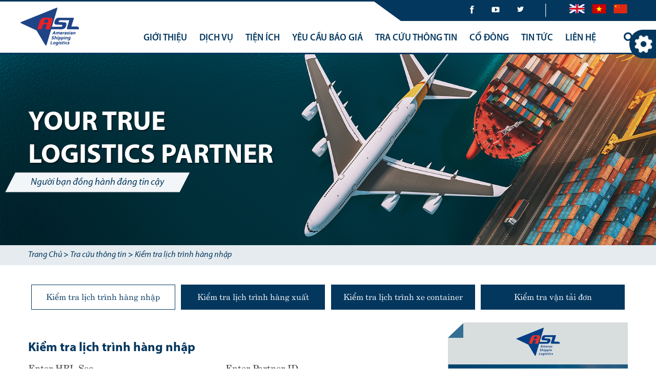

--- FILE ---
content_type: text/html; charset=utf-8
request_url: https://asl-corp.com.vn/tra-cuu-thong-tin/kiem-tra-lich-trinh-hang-nhap
body_size: 12152
content:


<!DOCTYPE html>
<html lang="en">
<head>
    <title>Kiểm tra lịch tr&#236;nh h&#224;ng nhập</title>
    <meta charset="UTF-8">
    <meta name="viewport" content="width=device-width, minimum-scale=1.0, maximum-scale=1.0">

    <link rel="shortcut icon" href="/favicon.ico" type="image/x-icon">
    <!-- SEO -->
    <meta name="msvalidate.01" content="DC942B3240237A88D223E02DB054FEC6">
    <meta name="baidu-site-verification" content="nNQNL5Y6hY">
    <meta name="yandex-verification" content="4bd8dfad975fd39c">
    <meta name="title" />
    <meta name="keywords">
    <meta name="description">

    <!-- Facebook Open Graph -->
    <meta property="og:site_name" content="asl-corp">
    <meta property="og:type">
    <meta property="og:title">
    <meta property="og:description">
    <meta property="og:url" content="asl-corp.com.vn">
    <meta property="og:image">
    <meta name="google-signin-client_id" content="296601104506-bgo3j62udd62qhi5mnl6ema12kvd5kon.apps.googleusercontent.com">

    <link rel="stylesheet" type="text/css" href="/Content/resources/vendor/slick/slick.css">
    <link rel="stylesheet" type="text/css" href="/Content/resources/vendor/slick/slick-theme.css">
    
    <link rel="stylesheet" href="/Content/resources/style/stylelist/tracking/main.css">

    <link rel="stylesheet" href="/Content/resources/style/animate.css">

    <link href="/Content/resources/style/paging.css" rel="stylesheet" type="text/css" />
    <!--End Paging css-->
    <script type="text/javascript" src="/Content/resources/vendor/jquery.min.js"></script>

    <!--Start of Tawk.to Script--> <script type="text/javascript"> var Tawk_API=Tawk_API||{}, Tawk_LoadStart=new Date(); (function(){ var s1=document.createElement("script"),s0=document.getElementsByTagName("script")[0]; s1.async=true; s1.src='https://embed.tawk.to/66962647becc2fed6925a9f9/1i2t8b2a4'; s1.charset='UTF-8'; s1.setAttribute('crossorigin','*'); s0.parentNode.insertBefore(s1,s0); })(); </script> <!--End of Tawk.to Script-->

    <!-- Global site tag (gtag.js) - Google Analytics -->
    <!-- Google tag (gtag.js) --> <script async src="https://www.googletagmanager.com/gtag/js?id=G-FC96T7P6GZ"></script> <script>   window.dataLayer = window.dataLayer || [];   function gtag(){dataLayer.push(arguments);}   gtag('js', new Date());    gtag('config', 'G-FC96T7P6GZ'); </script>
    <!-- Global site tag (gtag.js) - Google Analytics -->
    <script async src="https://www.googletagmanager.com/gtag/js?id=UA-158802617-1"></script>
    <script>
        window.dataLayer = window.dataLayer || [];
        function gtag() { dataLayer.push(arguments); }
        gtag('js', new Date());

        gtag('config', 'UA-158802617-1');
    </script>

    <!-- Google Ad -->
    <script async src="//pagead2.googlesyndication.com/pagead/js/adsbygoogle.js"></script><script>  (adsbygoogle = window.adsbygoogle || []).push({    google_ad_client: "ca-pub-4686780587454924",    enable_page_level_ads: true  });</script>
</head>
<body>
    <div class="waper">
        <div class="opacity"></div>
        
<!-- header -->
<header>
    <div class="logo">
        <a href="/"><img src="/Content/resources/images/home/logo.png" alt="logo-header"></a>
    </div>
    <div class="top-header">
        <div class="ct-top-header container">
            <div class="ct-top-right">
                <div class="social ">
                    <ul class="row">
                        <li>
                            <a href="https://www.facebook.com/ASLCORP/">
                                <img src="/Content/resources/images/home/icon-fb.png" alt="icon-fb">
                            </a>
                        </li>
                        <li>
                            <a href="https://www.youtube.com/channel/UCdVGJVn-Vyo4jEeyXtWPUqw/featured">
                                <img src="/Content/resources/images/home/icon-yt.png" alt="icon-yt">
                            </a>
                        </li>
                        <li>
                            <a href="https://twitter.com/ASL_Corp">
                                <img src="/Content/resources/images/home/icon-tw.png" alt="icon-tw">
                            </a>
                        </li>
                    </ul>
                </div>
                <span class="line"> | </span>
                <div class="language">
                    <ul class="row">
                        <li>
                            <a href="javascript:void(0)" onclick="ChangeCulture('en');">
                                <img src="/Content/resources/images/home/eg.png" alt="lang-eg">
                            </a>
                        </li>
                        <li>
                            <a href="javascript:void(0)" onclick="ChangeCulture('vi');">
                                <img src="/Content/resources/images/home/vn.png" alt="lang-vn">
                            </a>
                        </li>
                        <li>
                            <a href="javascript:void(0)" onclick="ChangeCulture('cn');">
                                <img src="/Content/resources/images/home/cn.png" alt="lang-cn">
                            </a>
                        </li>
                    </ul>
                </div>
            </div>
        </div>
    </div>
    <nav class="container bottom-menu">
        <ul class='row'><li class="active"><a href="/vi/gioi-thieu/1/gioi-thieu-asl-corp" target="">GIỚI THIỆU</a><ul class="sub_menu"><li ><a href="/vi/gioi-thieu/1/gioi-thieu-asl-corp" target="">Giới thiệu về ASL</a></li><li ><a href="/vi/gioi-thieu/2/su-menh-tam-nhin" target="">Tầm nhìn & Sứ mệnh</a></li><li ><a href="/vi/gioi-thieu/22/lich-su-hinh-thanh" target="">Lịch sử hình thành</a></li><li ><a href=" /gioi-thieu/so-do-to-chuc" target="">Sơ đồ tổ chức</a></li><li ><a href="/gioi-thieu/thanh-tuu" target="">Thành tựu</a></li><li ><a href="/vi/gioi-thieu/61/cac-chinh-sach" target="">Các chính sách</a></li></ul></li><li ><a href="/dich-vu" target="">DỊCH VỤ</a><ul class="sub_menu"><li ><a href="/vi/dich-vu/621/dich-vu-thuong-mai-dien-tu" target="">Dịch vụ Thương Mại Điện Tử</a><ul class=""><li ><a href="javascript:void(0)" target="">Alibaba Group Alibaba.com & ASL</a><ul class=""><li ><a href="/dich-vu/alibaba-group-alibabacom-asl/ve-alibaba-group" target="">Về Alibaba Group</a></li><li ><a href="/dich-vu/alibaba-group-alibabacom-asl/ve-alibabacom" target="">Về Alibaba.com</a></li><li ><a href="/dich-vu/alibaba-group-alibabacom-asl/asl-logistics-doi-tac-chinh-thuc-cua-alibabacom-tai-viet-nam" target="">ASL - Đối tác chính thức của Alibaba.com tại Việt Nam</a></li></ul></li><li ><a href="/dich-vu/dich-vu-global-gold-supplier-ggs/dich-vu-global-gold-supplier-ggs" target="">Dịch vụ Global Gold Supplier (GGS)</a></li><li ><a href="/dich-vu/dich-vu-ho-tro-tu-asl/dich-vu-ho-tro-tu-asl" target="">Dịch vụ hỗ trợ từ ASL</a></li><li ><a href="/dich-vu/khach-hang-asl" target="">Khách hàng ASL</a></li><li ><a href="/tin-tuc/su-kien-va-chuong-trinh-dao-tao" target="">Sự kiện và chương trình đào tạo</a></li></ul></li><li ><a href="/vi/dich-vu/65/van-chuyen-duong-bien" target="">Vận chuyển đường biển</a></li><li ><a href="http://asl-corp.com.vn/vi/dich-vu/28/van-chuyen-hang-khong" target="">Vận chuyển hàng không</a></li><li ><a href="http://asl-corp.com.vn/vi/dich-vu/62/van-chuyen-hang-le" target="">Vận chuyển hàng lẻ</a></li><li ><a href="/vi/dich-vu/29/khai-thue-hai-quan" target="">Khai thuê hải quan</a></li><li ><a href="/vi/dich-vu/63/van-tai-noi-dia" target="">Vận tải nội địa</a></li><li ><a href="/dich-vu/quan-tri-chuoi-cung-ung-4pl" target="">Dịch vụ quản trị chuỗi cung ứng 4PL</a></li><li ><a href="/vi/dich-vu/66/van-chuyen-du-an-cong-trinh" target="">Vận chuyển dự án công trình</a></li><li ><a href="/vi/dich-vu/64/van-chuyen-da-phuong-thuc" target="">Vận chuyển đa phương thức</a></li><li ><a href="/vi/dich-vu/84/dich-vu-kho-bai" target="">Dịch vụ kho bãi</a></li><li ><a href="/dich-vu/dich-vu-van-chuyen-hang-di-my" target="">Dịch vụ vận chuyển hàng đi Mỹ</a></li><li ><a href="/dich-vu/chuoi-dich-vu-cung-ung-lanh" target="">Chuỗi dịch vụ cung ứng lạnh</a></li><li ><a href="/vi/dich-vu/622/van-chuyen-hang-xuyen-bien-gioi-campuchia-lao" target="">Vận chuyển hàng xuyên biên giới Campuchia, Lào</a></li></ul></li><li ><a href="javascript:void(0)" target="">TIỆN ÍCH</a><ul class="sub_menu"><li ><a href="javascript:void(0)" target="">Lịch tàu</a><ul class=""><li ><a href="/tien-ich/lich-tau/chau-a" target="">Châu Á</a></li><li ><a href="/tien-ich/lich-tau/chau-my" target="">Châu Mỹ</a></li><li ><a href="/tien-ich/lich-tau/chau-au" target="">Châu Âu</a></li></ul></li><li ><a href="javascript:void(0)" target="">Phụ phí</a><ul class=""><li ><a href="/tien-ich/phu-phi/phu-phi-hang-xuat" target="">Phụ phí hàng xuất</a></li><li ><a href=" /tien-ich/phu-phi/phu-phi-hang-nhap" target="">Phụ phí hàng nhập</a></li></ul></li><li ><a href="/tien-ich/vgm-form-packing-list" target="">VGM Form & Packing List</a></li><li ><a href="/tien-ich/kich-thuoc-container" target="">Kích thước container</a></li><li ><a href="javascript:void(0)" target="">Incoterm</a><ul class=""><li ><a href="/tien-ich/incoterm/incoterms-2000" target="">Incoterms 2000</a></li><li ><a href="/tien-ich/incoterm/incoterms-2010" target="">Incoterms 2010</a></li><li ><a href="/tien-ich/incoterm/incoterms-2020" target="">Incoterms 2020</a></li></ul></li><li ><a href="/tien-ich/tu-dien-hang-hai" target="">Từ điển hàng hải</a></li><li ><a href="/tien-ich/chuyen-doi-don-vi " target="">Chuyển đổi đơn vị</a></li><li ><a href="/tien-ich/cang-bien-san-bay-chinh" target="">Cảng biển, sân bay chính</a></li><li ><a href="https://www.vietcombank.com.vn/KHCN/Cong-cu-tien-ich/Ty-gia" target="Blank">Tỷ giá ngoại tệ</a></li></ul></li><li ><a href="https://pricing.asl-corp.com.vn/" target="Blank">YÊU CẦU BÁO GIÁ</a><ul class="sub_menu"><li ><a href="/yeu-cau-bao-gia/yeu-cau-bao-gia " target="">Form yêu cầu báo giá</a></li><li ><a href="/yeu-cau-bao-gia/cuoc-van-chuyen " target="">Cước vận chuyển</a></li><li ><a href="/yeu-cau-bao-gia/login-bao-gia" target="">Giá khách hàng</a></li></ul></li><li ><a href="javascript:void(0)" target="">TRA CỨU THÔNG TIN</a><ul class="sub_menu"><li ><a href="/tra-cuu-thong-tin/kiem-tra-lich-trinh-hang-nhap" target="">Kiểm tra lịch trình hàng nhập</a></li><li ><a href="/tra-cuu-thong-tin/kiem-tra-lich-trinh-hang-xuat" target="">Kiểm tra lịch trình hàng xuất</a></li><li ><a href="https://www.ctms.vn/app.html?v=v1.0.15.189.1#elogin.html" target="Blank">Kiểm tra lịch trình xe Container</a></li><li ><a href="/tra-cuu-thong-tin/kiem-tra-van-tai-don" target="">Kiểm tra vận tải đơn</a></li></ul></li><li ><a href="javascript:void(0)" target="">CỔ ĐÔNG</a><ul class="sub_menu"><li ><a href="/thong-tin-co-dong/thong-tin-co-dong" target="">Thông tin cổ đông</a></li><li ><a href="/thong-tin-co-dong/ban-cao-bach" target="">Bản cáo bạch</a></li><li ><a href="/thong-tin-co-dong/bao-cao-tai-chinh" target="">Báo cáo Tài chính</a></li><li ><a href="/thong-tin-co-dong/dieu-le-va-quy-che" target="">Điều lệ và Quy chế</a></li></ul></li><li ><a href="javascript:void(0)" target="">TIN TỨC</a><ul class="sub_menu"><li ><a href="/tin-tuc/tuyen-dung" target="">Tuyển dụng</a></li><li ><a href="/tin-tuc/noi-bo" target="">Tin nội bộ</a></li><li ><a href="/tin-tuc/hoat-dong-xa-hoi" target="">Hoạt động xã hội</a></li><li ><a href="/tin-tuc/tin-tuc-thi-truong" target="">Tin tức thị trường</a></li><li ><a href="/tin-tuc/cau-chuyen-asl" target="">Câu chuyện ASL</a></li></ul></li><li ><a href="javascript:void(0)" target="">LIÊN HỆ</a><ul class="sub_menu"><li ><a href="/lien-he/lien-he-truc-tiep" target="">Liên hệ trực tiếp</a></li><li ><a href="/lien-he/lien-he-qua-form" target="">Liên hệ qua Form</a></li><li ><a href="/lien-he/chi-nhanh" target="">Chi nhánh</a></li></ul></li> <li><span class='icon-search'></span><div class='form-search'><form action='/search' method='post'><input type='text' name='text' placeholder='Tìm kiếm'></form></div></li></ul>
    </nav>
</header>

<section class="menu">
    <div class="nav_menu ">
        <div class="mobile-toggle">
            <div class="button_toggle">
                <span class="line"></span>
                <span class="line line2"></span>
                <span class="line"></span>
            </div>
        </div>
        <div class="logo">
            <a href="/"><img src="/Content/resources/images/home/logo.png" alt="logo-header-mb"></a>
        </div>
    </div>
    <div class="content_menu">
        <div class="ct_menu">
            <div class="top_menu">
                <ul class="nav_topmenu row">
                    <li class="search">
                        <div class="form">
                            <form action='/search' method='post'>
                                <div class="input">
                                    <input type="text" placeholder="T&#236;m kiếm">
                                    <input type="submit" value="">
                                </div>
                            </form>
                        </div>
                    </li>
                </ul>
            </div>
            <div class="bottom_menu">
                <div class="f-language">
                    <ul>
                        <li>
                            <span>Chọn ng&#244;n ngữ::</span>
                            <span class=""><a href="javascript:void(0)" onclick="ChangeCulture('en');"><img src="/Content/resources/images/home/eg.png" alt="lang-mb-en"></a></span>
                            <span class="active"><a href="javascript:void(0)" onclick="ChangeCulture('vi');"><img src="/Content/resources/images/home/vn.png" alt="lang-mb-vn"></a></a></span>
                            <span class=""><a href="javascript:void(0)" onclick="ChangeCulture('cn');"><img src="/Content/resources/images/home/cn.png" alt="lang-mb-cn"></a></a></span>
                        </li>
                    </ul>
                </div>
                <ul><li><a href="/vi/gioi-thieu/1/gioi-thieu-asl-corp" target="">GIỚI THIỆU</a><span></span><ul><li><a href="/vi/gioi-thieu/1/gioi-thieu-asl-corp" target="">Giới thiệu về ASL</a></li><li><a href="/vi/gioi-thieu/2/su-menh-tam-nhin" target="">Tầm nhìn & Sứ mệnh</a></li><li><a href="/vi/gioi-thieu/22/lich-su-hinh-thanh" target="">Lịch sử hình thành</a></li><li><a href=" /gioi-thieu/so-do-to-chuc" target="">Sơ đồ tổ chức</a></li><li><a href="/gioi-thieu/thanh-tuu" target="">Thành tựu</a></li><li><a href="/vi/gioi-thieu/61/cac-chinh-sach" target="">Các chính sách</a></li></ul></li><li><a href="/dich-vu" target="">DỊCH VỤ</a><span></span><ul><li><a href="/vi/dich-vu/621/dich-vu-thuong-mai-dien-tu" target="">Dịch vụ Thương Mại Điện Tử</a><span></span><ul><li><a href="javascript:void(0)" target="">Alibaba Group Alibaba.com & ASL</a><span></span><ul><li><a href="/dich-vu/alibaba-group-alibabacom-asl/ve-alibaba-group" target="">Về Alibaba Group</a></li><li><a href="/dich-vu/alibaba-group-alibabacom-asl/ve-alibabacom" target="">Về Alibaba.com</a></li><li><a href="/dich-vu/alibaba-group-alibabacom-asl/asl-logistics-doi-tac-chinh-thuc-cua-alibabacom-tai-viet-nam" target="">ASL - Đối tác chính thức của Alibaba.com tại Việt Nam</a></li></ul></li><li><a href="/dich-vu/dich-vu-global-gold-supplier-ggs/dich-vu-global-gold-supplier-ggs" target="">Dịch vụ Global Gold Supplier (GGS)</a></li><li><a href="/dich-vu/dich-vu-ho-tro-tu-asl/dich-vu-ho-tro-tu-asl" target="">Dịch vụ hỗ trợ từ ASL</a></li><li><a href="/dich-vu/khach-hang-asl" target="">Khách hàng ASL</a></li><li><a href="/tin-tuc/su-kien-va-chuong-trinh-dao-tao" target="">Sự kiện và chương trình đào tạo</a></li></ul></li><li><a href="/vi/dich-vu/65/van-chuyen-duong-bien" target="">Vận chuyển đường biển</a></li><li><a href="http://asl-corp.com.vn/vi/dich-vu/28/van-chuyen-hang-khong" target="">Vận chuyển hàng không</a></li><li><a href="http://asl-corp.com.vn/vi/dich-vu/62/van-chuyen-hang-le" target="">Vận chuyển hàng lẻ</a></li><li><a href="/vi/dich-vu/29/khai-thue-hai-quan" target="">Khai thuê hải quan</a></li><li><a href="/vi/dich-vu/63/van-tai-noi-dia" target="">Vận tải nội địa</a></li><li><a href="/dich-vu/quan-tri-chuoi-cung-ung-4pl" target="">Dịch vụ quản trị chuỗi cung ứng 4PL</a></li><li><a href="/vi/dich-vu/66/van-chuyen-du-an-cong-trinh" target="">Vận chuyển dự án công trình</a></li><li><a href="/vi/dich-vu/64/van-chuyen-da-phuong-thuc" target="">Vận chuyển đa phương thức</a></li><li><a href="/vi/dich-vu/84/dich-vu-kho-bai" target="">Dịch vụ kho bãi</a></li><li><a href="/dich-vu/dich-vu-van-chuyen-hang-di-my" target="">Dịch vụ vận chuyển hàng đi Mỹ</a></li><li><a href="/dich-vu/chuoi-dich-vu-cung-ung-lanh" target="">Chuỗi dịch vụ cung ứng lạnh</a></li><li><a href="/vi/dich-vu/622/van-chuyen-hang-xuyen-bien-gioi-campuchia-lao" target="">Vận chuyển hàng xuyên biên giới Campuchia, Lào</a></li></ul></li><li><a href="javascript:void(0)" target="">TIỆN ÍCH</a><span></span><ul><li><a href="javascript:void(0)" target="">Lịch tàu</a><span></span><ul><li><a href="/tien-ich/lich-tau/chau-a" target="">Châu Á</a></li><li><a href="/tien-ich/lich-tau/chau-my" target="">Châu Mỹ</a></li><li><a href="/tien-ich/lich-tau/chau-au" target="">Châu Âu</a></li></ul></li><li><a href="javascript:void(0)" target="">Phụ phí</a><span></span><ul><li><a href="/tien-ich/phu-phi/phu-phi-hang-xuat" target="">Phụ phí hàng xuất</a></li><li><a href=" /tien-ich/phu-phi/phu-phi-hang-nhap" target="">Phụ phí hàng nhập</a></li></ul></li><li><a href="/tien-ich/vgm-form-packing-list" target="">VGM Form & Packing List</a></li><li><a href="/tien-ich/kich-thuoc-container" target="">Kích thước container</a></li><li><a href="javascript:void(0)" target="">Incoterm</a><span></span><ul><li><a href="/tien-ich/incoterm/incoterms-2000" target="">Incoterms 2000</a></li><li><a href="/tien-ich/incoterm/incoterms-2010" target="">Incoterms 2010</a></li><li><a href="/tien-ich/incoterm/incoterms-2020" target="">Incoterms 2020</a></li></ul></li><li><a href="/tien-ich/tu-dien-hang-hai" target="">Từ điển hàng hải</a></li><li><a href="/tien-ich/chuyen-doi-don-vi " target="">Chuyển đổi đơn vị</a></li><li><a href="/tien-ich/cang-bien-san-bay-chinh" target="">Cảng biển, sân bay chính</a></li><li><a href="https://www.vietcombank.com.vn/KHCN/Cong-cu-tien-ich/Ty-gia" target="Blank">Tỷ giá ngoại tệ</a></li></ul></li><li><a href="https://pricing.asl-corp.com.vn/" target="Blank">YÊU CẦU BÁO GIÁ</a><span></span><ul><li><a href="/yeu-cau-bao-gia/yeu-cau-bao-gia " target="">Form yêu cầu báo giá</a></li><li><a href="/yeu-cau-bao-gia/cuoc-van-chuyen " target="">Cước vận chuyển</a></li><li><a href="/yeu-cau-bao-gia/login-bao-gia" target="">Giá khách hàng</a></li></ul></li><li><a href="javascript:void(0)" target="">TRA CỨU THÔNG TIN</a><span></span><ul><li><a href="/tra-cuu-thong-tin/kiem-tra-lich-trinh-hang-nhap" target="">Kiểm tra lịch trình hàng nhập</a></li><li><a href="/tra-cuu-thong-tin/kiem-tra-lich-trinh-hang-xuat" target="">Kiểm tra lịch trình hàng xuất</a></li><li><a href="https://www.ctms.vn/app.html?v=v1.0.15.189.1#elogin.html" target="Blank">Kiểm tra lịch trình xe Container</a></li><li><a href="/tra-cuu-thong-tin/kiem-tra-van-tai-don" target="">Kiểm tra vận tải đơn</a></li></ul></li><li><a href="javascript:void(0)" target="">CỔ ĐÔNG</a><span></span><ul><li><a href="/thong-tin-co-dong/thong-tin-co-dong" target="">Thông tin cổ đông</a></li><li><a href="/thong-tin-co-dong/ban-cao-bach" target="">Bản cáo bạch</a></li><li><a href="/thong-tin-co-dong/bao-cao-tai-chinh" target="">Báo cáo Tài chính</a></li><li><a href="/thong-tin-co-dong/dieu-le-va-quy-che" target="">Điều lệ và Quy chế</a></li></ul></li><li><a href="javascript:void(0)" target="">TIN TỨC</a><span></span><ul><li><a href="/tin-tuc/tuyen-dung" target="">Tuyển dụng</a></li><li><a href="/tin-tuc/noi-bo" target="">Tin nội bộ</a></li><li><a href="/tin-tuc/hoat-dong-xa-hoi" target="">Hoạt động xã hội</a></li><li><a href="/tin-tuc/tin-tuc-thi-truong" target="">Tin tức thị trường</a></li><li><a href="/tin-tuc/cau-chuyen-asl" target="">Câu chuyện ASL</a></li></ul></li><li><a href="javascript:void(0)" target="">LIÊN HỆ</a><span></span><ul><li><a href="/lien-he/lien-he-truc-tiep" target="">Liên hệ trực tiếp</a></li><li><a href="/lien-he/lien-he-qua-form" target="">Liên hệ qua Form</a></li><li><a href="/lien-he/chi-nhanh" target="">Chi nhánh</a></li></ul></li></ul>
            </div>
        </div>
    </div>
</section>




        <!-- banner -->
            <div class="banner">

                        <div class="item-banner">
                            <a href="https://www.asl-corp.com.vn" target="_blank">
                                <div class="img-banner">
                                    <img src="/Upload/Banners/93473d50-c3f9-4696-8499-7feeefed30fa/Da-phuong-thuc.png" alt="">
                                </div>
                                <div class="txt-banner">
                                    <h2 class="wow fadeInLeft">
                                        <p>YOUR TRUE</p>

<p>LOGISTICS PARTNER</p>

                                    </h2>
                                        <h3 class="wow lightSpeedIn">
                                            Người bạn đồng h&#224;nh đ&#225;ng tin cậy
                                        </h3>
                                </div>
                            </a>
                        </div>
            </div>

            <!-- brecumb -->
            <div class="brecumb">
                <div class="container">
                    <span><a href='/'>Trang Chủ</a> > </span><span><a href='/tra-cuu-thong-tin'>Tra cứu thông tin</a> > </span><span><a href='/tra-cuu-thong-tin/kiem-tra-lich-trinh-hang-nhap'>Kiểm tra lịch trình hàng nhập</a></span>
                </div>
            </div>


        <!-- detail vision-mission -->
        <div class="container track row">
            <div class="col-3 item-track active">
                <a href="/tra-cuu-thong-tin/kiem-tra-lich-trinh-hang-nhap"><p>Kiểm tra lịch tr&#236;nh h&#224;ng nhập</p></a>
            </div>
            <div class="col-3 item-track">
                <a href="/tra-cuu-thong-tin/kiem-tra-lich-trinh-hang-xuat"><p>Kiểm tra lịch tr&#236;nh h&#224;ng xuất</p></a>
            </div>
            <div class="col-3 item-track">
                <a href="https://www.ctms.vn/app.html?v=v1.0.15.189.1#elogin.html"><p>Kiểm tra lịch tr&#236;nh xe container</p></a>
            </div>
            <div class="col-3 item-track">
                <a href="/tra-cuu-thong-tin/kiem-tra-van-tai-don"><p>Kiểm tra vận tải đơn</p></a>
            </div>
</div>
<div class="container vismis track-link">
    <div class="row">
        <div class="col-9 wow fadeInLeftBig">
            <div class="track-content">
                <h3>Kiểm tra lịch tr&#236;nh h&#224;ng nhập</h3>
                <form action="/check-import-sea" method="post">
                    <div class="row">
                        <div class="item-form">
                            <p>Enter HBL Sea</p>
                            <input data-val="true" data-val-required="The HBL field is required." id="ImportCargoSeaViewModel_HBL" name="ImportCargoSeaViewModel.HBL" placeholder="Your Number" type="text" value="" />
                            <span style="color:red"><span class="field-validation-valid" data-valmsg-for="ImportCargoSeaViewModel.HBL" data-valmsg-replace="true"></span></span>
                        </div>
                        <div class="item-form">
                            <p>Enter Partner ID</p>
                            <input data-val="true" data-val-required="The PartnerId field is required." id="ImportCargoSeaViewModel_PartnerId" name="ImportCargoSeaViewModel.PartnerId" placeholder="Your Id" type="text" value="" />
                            <span style="color:red"><span class="field-validation-valid" data-valmsg-for="ImportCargoSeaViewModel.PartnerId" data-valmsg-replace="true"></span></span>
                        </div>
                        <div class="item-form">
                            <input type="submit" value="TRACKING">
                        </div>
                    </div>
                </form>
                <form action="/check-import-air" method="post">
                    <div class="row">
                        <div class="item-form">
                            <p>Enter HBL Air</p>
                            <input data-val="true" data-val-required="The HBL field is required." id="ImportCargoAirViewModel_HBL" name="ImportCargoAirViewModel.HBL" placeholder="Your Number" type="text" value="" />
                            <span style="color:red"><span class="field-validation-valid" data-valmsg-for="ImportCargoAirViewModel.HBL" data-valmsg-replace="true"></span></span>   
                        </div>
                        <div class="item-form">
                            <p>Enter Partner ID</p>
                            <input data-val="true" data-val-required="The PartnerId field is required." id="ImportCargoAirViewModel_PartnerId" name="ImportCargoAirViewModel.PartnerId" placeholder="Your Id" type="text" value="" />
                            <span style="color:red"><span class="field-validation-valid" data-valmsg-for="ImportCargoAirViewModel.PartnerId" data-valmsg-replace="true"></span></span>
                        </div>
                        <div class="item-form">
                            <input type="submit" value="TRACKING">
                        </div>
                    </div>
                </form>
            </div>
        </div>

        

<div class="col-3 wow fadeInRightBig">
        <div class="popup">
            <div class="img">
                <img src="/Content/resources/images/about/ic_popup.png" alt="">
            </div>
            <div class="content-popup">
                <div class="no_back">
                    <h4>Head Office</h4>
                    <h3>ASL Hồ Chí Minh</h3>
                    <h5>Số 31/34A Ung Văn Khiêm, Phường Thạnh Mỹ Tây, TP. Hồ Chí Minh, Việt Nam</h5>
                    <p><span><img src="/Content/resources/images/about/ico_01.png" alt=""></span>Công Ty Cổ Phần Giao Nhận Vận Tải Mỹ Á	</p>
                    <p><span><img src="/Content/resources/images/about/ico_02.png" alt=""></span>(+84)28 3512 9759</p>
                    <p><span><img src="/Content/resources/images/about/ico_03.png" alt=""></span>(+84)28 3512 9758</p>
                    <p><span><img src="/Content/resources/images/about/ico_04.png" alt=""></span>pricing@asl-corp.com.vn</p>
                    <p><span><img src="/Content/resources/images/about/ico_04.png" alt=""></span>mdirector@asl-corp.com.vn</p>
                    <p><span><img src="/Content/resources/images/about/ico_05.png" alt=""></span>www.asl-corp.com.vn</p>
                </div>
            </div>
        </div>
    <div class="service-loop">
        <h3>LOGISTICS SERVICES</h3>
        <div class="content-loop"><p ><a href="/vi/dich-vu/621/dich-vu-thuong-mai-dien-tu" target="">Dịch vụ Thương Mại Điện Tử</a></p><p ><a href="/vi/dich-vu/65/van-chuyen-duong-bien" target="">Vận chuyển đường biển</a></p><p ><a href="/vi/dich-vu/28/van-chuyen-hang-khong" target="">Vận chuyển hàng không</a></p><p ><a href="/vi/dich-vu/62/van-chuyen-hang-le" target="">Vận chuyển hàng lẻ</a></p><p ><a href="/vi/dich-vu/29/khai-thue-hai-quan" target="">Khai thuê hải quan</a></p><p ><a href="/vi/dich-vu/63/van-tai-noi-dia" target="">Vận tải nội địa</a></p><p ><a href="https://www.asl-corp.com.vn/dich-vu/quan-tri-chuoi-cung-ung-4pl" target="">Dịch vụ quản trị chuỗi cung ứng 4PL</a></p><p ><a href="/vi/dich-vu/66/van-chuyen-du-an-cong-trinh" target="">Vận chuyển dự án công trình</a></p><p ><a href="/vi/dich-vu/64/van-chuyen-da-phuong-thuc" target="">Vận chuyển đa phương thức</a></p><p ><a href="/vi/dich-vu/84/dich-vu-kho-bai" target="">Dịch vụ kho bãi</a></p><p ><a href="/dich-vu/dich-vu-van-chuyen-hang-di-my" target="">Dịch vụ vận chuyển hàng đi Mỹ</a></p><p ><a href="/dich-vu/chuoi-dich-vu-cung-ung-lanh" target="">Chuỗi dịch vụ cung ứng lạnh</a></p><p ><a href="/vi/dich-vu/622/van-chuyen-hang-xuyen-bien-gioi-campuchia-lao" target="">Vận chuyển hàng xuyên biên giới Campuchia, Lào</a></p></div>
    </div>
</div>

    </div>
</div>


        
<!-- footer -->
<footer>
    <div class="subscribe">
        <div class="content container">
            
<form id="form-subscribe">
    <div class="row">
        <div class="col-8 txt-input">
            <input data-val="true" data-val-length="Độ dài Email không quá 200 ký tự!" data-val-length-max="200" data-val-regex="Email không hợp lệ!" data-val-regex-pattern="[A-Za-z0-9._%+-]+@[A-Za-z0-9.-]+\.[A-Za-z]{2,4}" data-val-required="Vui lòng điền Email!" id="EmailSub" name="EmailSub" placeholder="
Nhập email của bạn..." type="text" value="" />
            <span class="field-validation-valid" data-valmsg-for="EmailSub" data-valmsg-replace="true"></span>
            <p>Theo d&#245;i bản tin của ch&#250;ng t&#244;i! T&#236;m hiểu về c&#225;c sự kiện sắp tới v&#224; tin tức trong ng&#224;nh!</p>
        </div>
        <div class="col-2 btn-subscribe">
            <button id="subscribe"> THEO D&#213;I</button>
        </div>
    </div>
</form>

<script>
    $("#subscribe").click(function (e) {
        if ($("#form-subscribe").valid()) {
            e.preventDefault();
            var form_data = new FormData();
            form_data.append('EmailSub', $("#EmailSub").val());
            $.ajax({
                url: "/Subscribe",
                dataType: 'json',  // what to expect back from the ASP.NET script, if anything
                type: 'POST',
                cache: false,
                contentType: false,
                processData: false,
                data: form_data,
                success: function (result) {
                    alert(result.Result);
                    if (result.Flag == true)
                        window.location = "/";
                },
                error: function (result) {
                    alert('Có lỗi xảy ra, hãy thử lại!');
                }
            });
        }
    })
</script>
        </div>
    </div>
    <div class="main-footer">
        <div class="row">
            <div class="col-4 item-mainft">
                <h3>C&#212;NG TY CỔ PHẦN GIAO NHẬN VẬN TẢI MỸ &#193;.</h3>
                <h4>Số 31/34A Ung Văn Khi&#234;m, Phường Thạnh Mỹ T&#226;y, TP Hồ Ch&#237; Minh, Việt Nam.  ĐKKD 0303659948 do Sở Kế Hoạch v&#224; Đầu Tư TpHCM cấp ng&#224;y 25 th&#225;ng 01 năm 2005</h4>
                <h4>Tel: (+84)28 3512 9759  / Fax:  (+84)28 3512 9758</h4>
                <h4>Email:  pricing@asl-corp.com.vn </h4>
            </div>
            <div class="item-mainft"><h3>Báo cáo</h3><ul><li><a href="/bao-cao/lenh-giao-hang" target="">Lệnh giao hàng</a></li><li><a href="/bao-cao/thong-bao-hang-den" target="">Thông báo hàng đến</a></li></ul></div><div class="item-mainft"><h3>Kiểm tra</h3><ul><li><a href="/tra-cuu-thong-tin/kiem-tra-lich-trinh-hang-nhap" target="">Lịch trình hàng nhập</a></li><li><a href="/tra-cuu-thong-tin/kiem-tra-lich-trinh-hang-xuat" target="">Lịch trình hàng xuất</a></li><li><a href="https://www.ctms.vn/app.html?v=v1.0.15.189.1#elogin.html" target="">Lịch trình xe Container</a></li><li><a href="/tra-cuu-thong-tin/kiem-tra-van-tai-don" target="">Vận tải đơn</a></li></ul></div><div class="item-mainft"><h3>Yêu cầu</h3><ul><li><a href="/kiem-tra-booking" target="">Booking</a></li><li><a href="/dang-ky-shipping-instruction" target="">Submit SI</a></li><li><a href="/yeu-cau-bao-gia" target="">Yêu cầu báo giá</a></li><li><a href="/hoi-dap" target="">Q&A</a></li></ul></div><div class="item-mainft"><h3>Thư viện</h3><ul><li><a href="/thu-vien/hinh-anh" target="">Hình ảnh</a></li><li><a href="/thu-vien/video" target="">Video</a></li><li><a href="/gioi-thieu/chinh-sach-bao-mat-thong-tin" target="">Chính sách bảo mật</a></li><li><a href="/gioi-thieu/chinh-sach-thanh-toan" target="">Chính sách thanh toán</a></li><li><a href="/gioi-thieu/chinh-sach-bao-hanh-va-doi-tra-dich-vu" target="">Chính sách đổi trả</a></li></ul></div>
            <div class="item-mainft">
                <h3>Li&#234;n kết hữu &#237;ch</h3>
                <ul>
                    <li>
                        <select name="" id="select-site">
                            <option value="">-- Li&#234;n kết hữu &#237;ch --</option>
                            <optgroup label='BỘ, CÁC CƠ QUAN NGANG BỘ'><option value='http://www.moit.gov.vn'>Bộ Công Thương</option><option value='http://www.mof.gov.vn'>Bộ Tài Chính</option><option value='http://www.mt.gov.vn'>Bộ Giao Thông Vận Tải</option><option value='http://www.mpi.gov.vn'>Bộ Kế Hoạch Và Đầu Tư</option><option value='http://www.vinamarine.gov.vn'>Cục Hàng Hải Việt Nam</option></optgroup><optgroup label='SỞ, BAN NGÀNH'><option value='http://congthuong.hochiminhcity.gov.vn/'>Sở Công Thương TP.HCM</option><option value='http://www.dpi.hochiminhcity.gov.vn'>Sở Kế Hoạch và Đầu Tư TP.HCM</option><option value='http://sgtvt.hochiminhcity.gov.vn'>Sở Giao thông vận tải TPHCM</option></optgroup><optgroup label='CỤC THUẾ - HẢI QUAN'><option value=' http://www.customs.gov.vn'>Tổng cục hải quan Việt Nam</option><option value='https://tphcm.customs.gov.vn/'>Cục hải quan TP.HCM</option><option value='http://www.gdt.gov.vn'>Tổng cục thuế</option><option value='https://hcmtax.gov.vn/'>Chi cục thế TP.HCM</option></optgroup><optgroup label='DANH SÁCH CÁC HIỆP HỘI'><option value='http://www.vla.com.vn/'> Hiệp hội Doanh nghiệp dịch vụ Logistics Việt Nam(VLA)</option><option value='http://www.vcci.com.vn/'>Phòng Thương mại và Công nghiệp Việt Nam (VCCI)</option><option value='http://www.vpa.org.vn'>Hiệp hội Cảng biển Việt Nam (VPA)</option><option value='https://hla-hcm.vn/'>Hiệp hội Logistics TP. Hồ Chí Minh (HLA)</option></optgroup><optgroup label='CÔNG TY THÀNH VIÊN'><option value='http://www.aslc-us.com'>ASL-US </option></optgroup><optgroup label='CÁC TỔ CHỨC QUỐC TẾ'><option value='http://www.fiata.com'>Hiệp hội Vận tải Giao nhận Quốc tế (FIATA)</option><option value='https://www.iata.org/'>Hiệp hội Vận tải hàng không Quốc tế (IATA)</option><option value='http://www.wcaworld.com'>Hiệp hội WCA</option></optgroup>
                        </select>
                    </li>
                    
                </ul>
            </div>
        </div>
        <div class="coup">
            <div class="row">
                <div class="col-1">
                    <img src="/content/resources/images/home/logo-ft.png" alt="logo-ft">
                </div>
                <div class="col-2">
                    <p style="padding:20px 0 5px 0;">Copyright &#169; 2005 - 2025 ASL CORP. All rights reserved.</p>
                    <a href="https://braney.vn/" style="color:#fff;" target="_blank" rel="nofollow"><p>Designed by Braney</p></a>
                </div>
                <div class="col-9">
                    <a href="http://online.gov.vn/Home/WebDetails/78186?AspxAutoDetectCookieSupport=1" target="_blank">
                        <img src="/content/resources/images/home/logobct.png" alt="logobct">
                    </a>
                </div>
            </div>
        </div>
    </div>
</footer>

<script>
    $('#select-site').change(function () {
        if ($('#select-site').val() != '') {
            window.open($('#select-site').val(), '_blank');
        }
    });
</script>


        
<!-- fix div -->
<div class="see-more-pc"><img src="/Content/resources/images/iconbx.png" alt="iconbx"></div>
<div class="fix-item">
    <div class="see-more-mb"><img src="/Content/resources/images/arrow-topw.png" alt="arrow-topw"></div>
    <div class="par"><div class="item"><a href="/yeu-cau-bao-gia/yeu-cau-bao-gia" target=""><div class="img"></div><p>Request</p></a></div><div class="item"><a href="/kiem-tra-booking" target=""><div class="img"></div><p>Booking</p></a></div><div class="item"><a href="/tra-cuu-thong-tin/kiem-tra-van-tai-don" target=""><div class="img"></div><p>Kiểm tra</p></a></div><div class="item"><a href="/hoi-dap" target=""><div class="img"></div><p>Q&A</p></a></div></div>
</div>

        <!-- button to top -->
        <div class="btn btn_top" id="btn_top">
            <img src="/Content/resources/images/totop.png" alt="">
        </div>
    </div>

    <script src="/js?v=TbKq9-fOMGGzBXP-tOSGzA9wZ5IMwUYxlBgUVkxfXiA1"></script>

    <script src="/bundles/jqueryval?v=Xuam6TWPhcGt1QT7p5fexG3T-XZA9hjh88zJ89jkDQQ1"></script>


    <script src="/Scripts/MainProject-common.js"></script>

    <script type="text/javascript" src="/Content/resources/vendor/slick/slick.min.js"></script>
    <script type="text/javascript" src="/Content/resources/vendor/wow.min.js"></script>
    <script type="text/javascript" src="/Content/resources/script/script.js"></script>

    <script>
        var wow = new WOW(
            {
                boxClass: 'wow',
                animateClass: 'animated',
                offset: 50,
            }
        );
        wow.init();

        function beginPaging(args) {
            // Animate
            $('#grid-list').fadeOut('normal');
        }

        function successPaging() {
            // Animate
            $('#grid-list').fadeIn('normal');
            //$('a').tooltip();
        }

        function failurePaging() {
            alert("Could not retrieve list.");
        }
    </script>

    

    

</body>
</html>


--- FILE ---
content_type: text/html; charset=utf-8
request_url: https://www.google.com/recaptcha/api2/aframe
body_size: 267
content:
<!DOCTYPE HTML><html><head><meta http-equiv="content-type" content="text/html; charset=UTF-8"></head><body><script nonce="dwChMnZkQ8bN0Qj2F7ImFw">/** Anti-fraud and anti-abuse applications only. See google.com/recaptcha */ try{var clients={'sodar':'https://pagead2.googlesyndication.com/pagead/sodar?'};window.addEventListener("message",function(a){try{if(a.source===window.parent){var b=JSON.parse(a.data);var c=clients[b['id']];if(c){var d=document.createElement('img');d.src=c+b['params']+'&rc='+(localStorage.getItem("rc::a")?sessionStorage.getItem("rc::b"):"");window.document.body.appendChild(d);sessionStorage.setItem("rc::e",parseInt(sessionStorage.getItem("rc::e")||0)+1);localStorage.setItem("rc::h",'1769267611248');}}}catch(b){}});window.parent.postMessage("_grecaptcha_ready", "*");}catch(b){}</script></body></html>

--- FILE ---
content_type: text/css
request_url: https://asl-corp.com.vn/Content/resources/style/stylelist/tracking/main.css
body_size: 2548
content:
@import url(../../style.css);.fs14{font-size:14px;font-weight:normal}@media (max-width:480px){.fs14{font-size:11px}}.fs15{font-size:15px;font-weight:normal}@media (max-width:480px){.fs15{font-size:13px}}.fs16{font-size:16px;font-weight:normal}@media (max-width:480px){.fs16{font-size:14px}}.fs17{font-size:17px;font-weight:normal}@media (max-width:480px){.fs17{font-size:15px}}.fs18{font-size:18px;font-weight:normal}@media (max-width:480px){.fs18{font-size:16px}}.fs20{font-size:20px;font-weight:normal}@media (max-width:480px){.fs20{font-size:14px}}.fs22{font-size:22px;font-weight:normal}@media (max-width:480px){.fs22{font-size:20px}}.fs25{font-size:25px;font-weight:normal}@media (max-width:480px){.fs25{font-size:18px}}.vismis{padding-bottom:60px}.vismis .col-9{-ms-flex:0 0 70%;flex:0 0 70%;max-width:70%}.vismis .col-3{-ms-flex:0 0 30%;flex:0 0 30%;max-width:30%}.vismis .track-content{padding:60px 7% 0 0}.vismis .track-content h3{font-size:25px;font-weight:normal;font-family:MYRIADPRO-BOLD;color:#03375e;margin-bottom:10px}@media (max-width:480px){.vismis .track-content h3{font-size:18px}}.vismis .track-content p{font-size:18px;font-weight:normal;font-family:UTMCENTUR;color:#383838;margin-bottom:10px}@media (max-width:480px){.vismis .track-content p{font-size:16px}}.vismis .track-content form{padding-bottom:100px}.vismis .track-content form .item-form{height:40px;-ms-flex:0 0 49.5%;flex:0 0 49.5%;max-width:49.5%}.vismis .track-content form .item-form input{height:100%;width:100%}.vismis .track-content form .item-form:first-child{margin-right:.5%;margin-bottom:50px}.vismis .track-content form .item-form:nth-child(2){margin-left:.5%}.vismis .track-content form .item-form input[type="text"]{border:1px solid #03375e;outline:none;border-radius:unset;padding:0 15px;font-family:MYRIADPRO-REGULAR;font-size:15px;font-weight:normal;color:#5e5e5e}@media (max-width:480px){.vismis .track-content form .item-form input[type="text"]{font-size:13px}}.vismis .track-content form .item-form input[type="text"]::placeholder{font-family:MYRIADPRO-REGULAR;font-size:15px;font-weight:normal;color:#5e5e5e}@media (max-width:480px){.vismis .track-content form .item-form input[type="text"]::placeholder{font-size:13px}}.vismis .track-content form .item-form input[type="submit"]{margin-top:0;border:1px solid #03375e;background-color:#03375e;outline:none;border-radius:unset;font-family:UTMCENTUR;font-size:16px;font-weight:normal;color:#fff;cursor:pointer}@media (max-width:480px){.vismis .track-content form .item-form input[type="submit"]{font-size:14px}}.vismis .track-content form .item-form input[type="submit"]:hover{background-color:#fff;color:#03375e}.vismis .track-content form .item-form input[type="password"]{border:1px solid #03375e;outline:none;border-radius:unset;padding:0 15px;font-family:MYRIADPRO-REGULAR;font-size:15px;font-weight:normal;color:#5e5e5e}@media (max-width:480px){.vismis .track-content form .item-form input[type="password"]{font-size:13px}}.vismis .track-content form .item-form input[type="password"]::placeholder{font-family:MYRIADPRO-REGULAR;font-size:15px;font-weight:normal;color:#5e5e5e}@media (max-width:480px){.vismis .track-content form .item-form input[type="password"]::placeholder{font-size:13px}}.vismis .track-content form .check .item-form{height:40px;-ms-flex:0 0 47%;flex:0 0 47%;max-width:47%}.vismis .track-content form .check .item-form input{height:100%;width:100%}.vismis .track-content form .check .item-form input[type="text"],.vismis .track-content form .check .item-form input[type="password"]{border:1px solid #03375e;outline:none;border-radius:unset;padding:0 15px;font-family:MYRIADPRO-REGULAR;font-size:15px;font-weight:normal;color:#5e5e5e}@media (max-width:480px){.vismis .track-content form .check .item-form input[type="text"],.vismis .track-content form .check .item-form input[type="password"]{font-size:13px}}.vismis .track-content form .check .item-form input[type="text"]::placeholder,.vismis .track-content form .check .item-form input[type="password"]::placeholder{font-family:MYRIADPRO-REGULAR;font-size:15px;font-weight:normal;color:#5e5e5e}@media (max-width:480px){.vismis .track-content form .check .item-form input[type="text"]::placeholder,.vismis .track-content form .check .item-form input[type="password"]::placeholder{font-size:13px}}.vismis .track-content form .check .item-form:first-child{margin-right:3%}.vismis .track-content form .check .item-form:last-child{margin-left:3%}.vismis .track-content form .check .item-button{margin-top:7%;height:40px;-ms-flex:0 0 30%;flex:0 0 30%;max-width:30%}.vismis .track-content form .check .item-button input[type="submit"]{border:1px solid #03375e;background-color:#03375e;outline:none;width:100%;height:100%;border-radius:unset;font-family:UTMCENTUR;font-size:16px;font-weight:normal;color:#fff;cursor:pointer}@media (max-width:480px){.vismis .track-content form .check .item-button input[type="submit"]{font-size:14px}}.vismis .track-content form .check .item-button input[type="submit"]:hover{background-color:#fff;color:#03375e}.vismis .track-content form .contact{padding-bottom:5%}.vismis .track-content form .contact .item-form{height:40px;-ms-flex:0 0 31.16666667%;flex:0 0 31.16666667%;max-width:31.16666667%;margin-bottom:50px}.vismis .track-content form .contact .item-form input{height:100%;width:100%}.vismis .track-content form .contact .item-form input[type="text"],.vismis .track-content form .contact .item-form input[type="password"]{border:1px solid #dcdcdc;outline:none;border-radius:unset;padding:0 15px;font-family:MYRIADPRO-REGULAR;font-size:15px;font-weight:normal;color:#5e5e5e}@media (max-width:480px){.vismis .track-content form .contact .item-form input[type="text"],.vismis .track-content form .contact .item-form input[type="password"]{font-size:13px}}.vismis .track-content form .contact .item-form input[type="text"]::placeholder,.vismis .track-content form .contact .item-form input[type="password"]::placeholder{font-family:MYRIADPRO-REGULAR;font-size:15px;font-weight:normal;color:#5e5e5e}@media (max-width:480px){.vismis .track-content form .contact .item-form input[type="text"]::placeholder,.vismis .track-content form .contact .item-form input[type="password"]::placeholder{font-size:13px}}.vismis .track-content form .contact .item-form input[type="text"]:focus,.vismis .track-content form .contact .item-form input[type="password"]:focus{border:1px solid #03375e}.vismis .track-content form .contact .item-form:nth-child(2){margin:0 3%}.vismis .track-content form .contact .item-form:nth-child(4),.vismis .track-content form .contact .item-form:nth-child(5){-ms-flex:0 0 100%;flex:0 0 100%;max-width:100%}.vismis .track-content form .contact .item-form:nth-child(4) textarea,.vismis .track-content form .contact .item-form:nth-child(5) textarea{width:100%;height:120px;resize:none;border-radius:unset;border:1px solid #dcdcdc;padding:15px;outline:none;font-family:MYRIADPRO-REGULAR;font-size:15px;font-weight:normal;color:#5e5e5e}@media (max-width:480px){.vismis .track-content form .contact .item-form:nth-child(4) textarea,.vismis .track-content form .contact .item-form:nth-child(5) textarea{font-size:13px}}.vismis .track-content form .contact .item-form:nth-child(4) textarea:focus,.vismis .track-content form .contact .item-form:nth-child(5) textarea:focus{border:1px solid #03375e}.vismis .track-content form .contact .item-button{margin-top:17%;height:40px;-ms-flex:0 0 100%;flex:0 0 100%;max-width:100%;text-align:center}.vismis .track-content form .contact .item-button input[type="submit"]{border:1px solid #03375e;background-color:#03375e;outline:none;width:30%;height:120%;border-radius:unset;font-family:UTMCENTUR;font-size:16px;font-weight:normal;color:#fff;cursor:pointer}@media (max-width:480px){.vismis .track-content form .contact .item-button input[type="submit"]{font-size:14px}}.vismis .track-content form .contact .item-button input[type="submit"]:hover{background-color:#fff;color:#03375e}.vismis .track-content .location .item-location{margin:20px 0;cursor:pointer}.vismis .track-content .location .item-location p{font-family:UTMCENTUR;font-size:15px;font-weight:normal;color:#878787}@media (max-width:480px){.vismis .track-content .location .item-location p{font-size:13px}}.vismis .track-content .location .item-location p span{padding-right:5px}.vismis .track-content .location .item-location h3{position:relative;font-family:MYRIADPRO-BOLD;font-size:20px;font-weight:normal}@media (max-width:480px){.vismis .track-content .location .item-location h3{font-size:14px}}.vismis .track-content .location .item-location h3:after{position:absolute;content:'';width:20%;height:1px;background-color:#03375e;bottom:0;left:0;transition:.3s ease-in}.vismis .track-content .location .item-location:nth-child(3n+2){padding-left:20px;border-left:1px solid #f5f5f5;border-right:1px solid #f5f5f5}.vismis .track-content .location .item-location:nth-child(3n+1){padding-right:15px}.vismis .track-content .location .item-location:nth-child(3n+3){padding-left:15px}.vismis .track-content .location .item-location:hover p:first-child{color:#03375e}.vismis .track-content .location .item-location:hover h3:after{width:50%}.vismis .track-book form{padding-bottom:100px}.vismis .track-book form .item-form input[type="submit"]{margin-top:35px}.vismis .popup{padding-top:130px}.vismis .popup .img{-webkit-clip-path:polygon(9% 0, 100% 0, 100% 100%, 0 100%, 0 36%);clip-path:polygon(9% 0, 100% 0, 100% 100%, 0 100%, 0 36%);background-color:#d8ddde;text-align:center;padding:10px 0;position:relative;width:100%}.vismis .popup .img:after{position:absolute;content:'';width:0;height:0;border-bottom:30px solid #356f93;border-left:30px solid transparent;top:0;left:0}.vismis .popup .content-popup{text-align:center;background:url(../../../images/about/img02.png);background-size:cover;background-repeat:no-repeat;position:relative}.vismis .popup .content-popup:after{position:absolute;content:'';width:100%;height:100%;background-color:rgba(3,55,94,0.6);top:0;left:0}.vismis .popup .content-popup .no_back{padding:10% 5%;position:relative;z-index:1}.vismis .popup .content-popup .no_back h4{font-family:UTMCENTUR;color:#fff;font-size:17px;font-weight:normal;padding-bottom:3px}@media (max-width:480px){.vismis .popup .content-popup .no_back h4{font-size:15px}}.vismis .popup .content-popup .no_back h3{font-family:MYRIADPRO-BOLD;font-size:22px;font-weight:normal;color:#febd01;position:relative;margin-bottom:20px}@media (max-width:480px){.vismis .popup .content-popup .no_back h3{font-size:20px}}.vismis .popup .content-popup .no_back h3:after{position:absolute;content:'';width:20%;bottom:0;left:0;right:0;height:1px;background-color:#bccbd6;margin:0 auto}.vismis .popup .content-popup .no_back h5{font-family:MYRIADPRO-SEMIBOLD;font-size:16px;font-weight:normal;color:#fff;padding-bottom:15px}@media (max-width:480px){.vismis .popup .content-popup .no_back h5{font-size:14px}}.vismis .popup .content-popup .no_back p{padding-bottom:10px;font-size:15px;font-weight:normal;font-family:UTMCENTUR;color:#fff}@media (max-width:480px){.vismis .popup .content-popup .no_back p{font-size:13px}}.vismis .popup .content-popup .no_back p span{padding-right:8px}.vismis .service-loop h3{padding:50px 0;font-family:MYRIADPRO-BOLD;font-size:22px;font-weight:normal;color:#03375e}@media (max-width:480px){.vismis .service-loop h3{font-size:20px}}.vismis .service-loop p{border-bottom:1px solid #c1c1c1;padding:15px 0;font-family:UTMCENTUR;font-size:16px;font-weight:normal}@media (max-width:480px){.vismis .service-loop p{font-size:14px}}.vismis .service-loop p:first-child{border-top:1px solid #c1c1c1}.vismis .service-loop p a{color:#383838}.vismis .service-loop p:hover a{color:#03375e}.vismis .service-loop p.active a{color:#03375e}@media (max-width:992px){.vismis{padding:0 15px 60px 15px}.vismis .popup{padding-top:50px}.vismis .popup .img{-webkit-clip-path:polygon(4% 0, 100% 0, 100% 100%, 0 100%, 0 36%);clip-path:polygon(4% 0, 100% 0, 100% 100%, 0 100%, 0 36%)}.vismis .col-9{-ms-flex:0 0 100%;flex:0 0 100%;max-width:100%}.vismis .col-3{-ms-flex:0 0 100%;flex:0 0 100%;max-width:100%}.vismis .track-content{padding:30px 0 0 0}.vismis .track-content form .check .item-button{margin-top:12%}}@media (max-width:480px){.vismis .popup .img{-webkit-clip-path:polygon(8% 0, 100% 0, 100% 100%, 0 100%, 0 36%);clip-path:polygon(8% 0, 100% 0, 100% 100%, 0 100%, 0 36%)}.vismis .track-content form .check .item-form{-ms-flex:0 0 100%;flex:0 0 100%;max-width:100%;margin-bottom:5%}.vismis .track-content form .check .item-form:first-child{margin-bottom:15%}.vismis .track-content form .check .item-button{-ms-flex:0 0 100%;flex:0 0 100%;max-width:100%}}.track{margin-top:3%}.track .item-track{background-color:#03375e;padding:10px 0 15px 0;text-align:center;margin:0 .5%;cursor:pointer;border:1px solid #03375e}.track .item-track a{color:#fff;font-family:UTMCENTUR;font-size:16px;font-weight:normal}@media (max-width:480px){.track .item-track a{font-size:14px}}.track .item-track:hover{background-color:#fff;border:1px solid #03375e}.track .item-track:hover a{color:#03375e}.track .active{background-color:#fff;border:1px solid #03375e}.track .active a{color:#03375e}.track .col-3{-ms-flex:0 0 24%;flex:0 0 24%;max-width:24%}@media (max-width:640px){.track{padding:0 15px}.track .col-3{-ms-flex:0 0 49%;flex:0 0 49%;max-width:49%;margin-bottom:5px}}@media (max-width:480px){.track{padding:0 15px}.track .col-3{-ms-flex:0 0 100%;flex:0 0 100%;max-width:100%;margin-bottom:5px}}.track-link .popup{padding-top:25px}.track-link .member{margin-right:60px}.track-link .member .item-member{padding:30px 20px;border-bottom:1px dashed #cecece}.track-link .member .item-member .img-member{position:relative}.track-link .member .item-member .img-member img{width:100%}.track-link .member .item-member .img-member .name-member{position:absolute;bottom:7px;padding:10px 0;background-color:rgba(2,55,94,0.5);width:100%}.track-link .member .item-member .img-member .name-member p{text-align:center;color:#fff;font-size:14px;font-weight:normal;font-family:UTMCENTUR}@media (max-width:480px){.track-link .member .item-member .img-member .name-member p{font-size:11px}}.track-link .member .item-member .contact-member{text-align:center}.track-link .member .item-member .contact-member h4{padding:7px 0;font-family:UTMCENTUR;font-size:14px;font-weight:normal;color:#383838}@media (max-width:480px){.track-link .member .item-member .contact-member h4{font-size:11px}}.track-link .member .item-member .contact-member h4 span{color:#03375e;font-family:MYRIADPRO-BOLD}.track-link .member .item-member .contact-member h3{padding:5px 0 7px 0;font-family:UTMCENTUR;font-size:14px;font-weight:normal;color:#383838;background-color:#fbfbfb}@media (max-width:480px){.track-link .member .item-member .contact-member h3{font-size:11px}}.track-link .member .item-member .contact-member h3 span{color:#03375e;font-family:MYRIADPRO-BOLD}@media (max-width:992px){.track-link .member{margin-right:0}.track-link .member .item-member{-ms-flex:0 0 50%;flex:0 0 50%;max-width:50%}}@media (max-width:480px){.track-link .member .item-member{-ms-flex:0 0 100%;flex:0 0 100%;max-width:100%}.track-link .member .item-member .img-member .name-member p{font-size:18px;font-weight:normal}.track-link .member .item-member .contact-member h4,.track-link .member .item-member .contact-member h3{font-size:16px;font-weight:normal}}@media (max-width:480px) and (max-width:480px){.track-link .member .item-member .img-member .name-member p{font-size:16px}}@media (max-width:480px) and (max-width:480px){.track-link .member .item-member .contact-member h4,.track-link .member .item-member .contact-member h3{font-size:14px}}

--- FILE ---
content_type: text/css
request_url: https://asl-corp.com.vn/Content/resources/style/style.css
body_size: 7518
content:
@import url(general.css);
@import url(font.css);
/* line 3, style.less */
* {
  margin: 0;
  padding: 0;
  box-sizing: border-box;
}
/* line 8, style.less */
body {
  font-family: MYRIADPRO-SEMIBOLD;
}
/* line 11, style.less */
.fs14 {
  font-size: 14px;
  font-weight: normal;
}
@media (max-width: 480px) {
  /* line 14, style.less */
  .fs14 {
    font-size: 11px;
  }
}
/* line 18, style.less */
.fs13 {
  font-size: 13px;
  font-weight: normal;
}
@media (max-width: 480px) {
  /* line 21, style.less */
  .fs13 {
    font-size: 11px;
  }
}
/* line 25, style.less */
.fs15 {
  font-size: 15px;
  font-weight: normal;
}
@media (max-width: 480px) {
  /* line 28, style.less */
  .fs15 {
    font-size: 13px;
  }
}
/* line 32, style.less */
.fs16 {
  font-size: 16px;
  font-weight: normal;
}
@media (max-width: 480px) {
  /* line 35, style.less */
  .fs16 {
    font-size: 14px;
  }
}
/* line 39, style.less */
.fs17 {
  font-size: 17px;
  font-weight: normal;
}
@media (max-width: 480px) {
  /* line 42, style.less */
  .fs17 {
    font-size: 15px;
  }
}
/* line 46, style.less */
.fs18 {
  font-size: 18px;
  font-weight: normal;
}
@media (max-width: 480px) {
  /* line 49, style.less */
  .fs18 {
    font-size: 16px;
  }
}
/* line 53, style.less */
.fs36 {
  font-size: 36px;
  font-weight: normal;
}
@media (max-width: 480px) {
  /* line 56, style.less */
  .fs36 {
    font-size: 30px;
  }
}
/* line 61, style.less */
.slide-general .icon_pre {
  position: absolute;
  top: 50%;
  transform: translateY(-50%);
  left: -22px;
  z-index: 15;
  cursor: pointer;
}
/* line 69, style.less */
.slide-general .icon_next {
  position: absolute;
  top: 50%;
  transform: translateY(-50%);
  right: -22px;
  z-index: 15;
  cursor: pointer;
}
/* line 78, style.less */
.brecumb {
  background-color: #e5ebef;
}
/* line 80, style.less */
.brecumb .container {
  padding: 10px 0;
}
/* line 82, style.less */
.brecumb .container span {
  color: #03375e;
}
/* line 84, style.less */
.brecumb .container span a {
  font-family: MYRIADPRO-IT;
  font-size: 16px;
  font-weight: normal;
  color: #03375e;
}
@media (max-width: 480px) {
  /* line 35, style.less */
  .brecumb .container span a {
    font-size: 14px;
  }
}
@media (max-width: 992px) {
  /* line 91, style.less */
  .brecumb {
    padding: 0 15px;
  }
}
/* line 95, style.less */
.waper {
  overflow: hidden;
}
@media (max-width: 992px) {
  /* line 97, style.less */
  .waper {
    padding-top: 53px;
  }
}
/* line 101, style.less */
header {
  border-bottom: 3px solid  #03375e;
}
@media (max-width: 992px) {
  /* line 103, style.less */
  header {
    display: none;
  }
}
/* line 106, style.less */
header .logo {
  position: absolute;
  top: 15px;
  left: 40px;
}
/* line 111, style.less */
header .top-header {
  text-align: right;
  border-top: 3px solid  #03375e;
  overflow: hidden;
}
/* line 116, style.less */
header .top-header .ct-top-header .ct-top-right {
  background: #03375e;
  display: inline-block;
  position: relative;
  color: #fff;
}
/* line 121, style.less */
header .top-header .ct-top-header .ct-top-right .social {
  display: inline-block;
  position: relative;
  padding-left: 170px;
}
/* line 125, style.less */
header .top-header .ct-top-header .ct-top-right .social ul {
  padding: 8px 20px 8px 0;
}
/* line 127, style.less */
header .top-header .ct-top-header .ct-top-right .social ul li {
  padding: 0 17px;
}
/* line 131, style.less */
header .top-header .ct-top-header .ct-top-right .line {
  font-size: 26px;
  font-family: MYRIADPRO-LIGHT;
}
/* line 135, style.less */
header .top-header .ct-top-header .ct-top-right .language {
  display: inline-block;
  padding-left: 30px;
}
/* line 139, style.less */
header .top-header .ct-top-header .ct-top-right .language ul li {
  padding: 0 7px;
}
/* line 141, style.less */
header .top-header .ct-top-header .ct-top-right .language ul li:last-child {
  padding-right: 0;
}
/* line 147, style.less */
header .top-header .ct-top-header .ct-top-right:before {
  position: absolute;
  left: 0;
  top: 0;
  content: '';
  border-bottom: 40px solid #fff;
  border-right: 55px solid transparent;
}
/* line 155, style.less */
header .top-header .ct-top-header .ct-top-right:after {
  position: absolute;
  left: 100%;
  top: 0;
  content: '';
  background: #03375e;
  width: 100vw;
  height: 100%;
}
/* line 167, style.less */
header nav {
  font-family: MYRIADPRO-SEMIBOLD;
  padding: 22px 0 17px 0;
}
/* line 170, style.less */
header nav ul {
  display: flex;
  justify-content: flex-end;
}
/* line 173, style.less */
header nav ul > li {
  padding: 0 13px;
  position: relative;
  font-size: 18px;
  text-transform: uppercase;
}
/* line 178, style.less */
header nav ul > li a {
  color: #03375e;
  position: relative;
  z-index: 99;
  transition: 0.2s;
}
/* line 183, style.less */
header nav ul > li a:after {
  position: absolute;
  width: 0;
  height: 3px;
  left: 0;
  right: 0;
  margin: 0 auto;
  bottom: -12px;
  background-color: #03375e;
  content: '';
  transition: 0.3s;
}
/* line 196, style.less */
header nav ul > li .icon-search {
  position: absolute;
  cursor: pointer;
  width: 28px;
  height: 20px;
  padding: 10px;
  top: 0;
  right: -20px;
  content: '';
  background: url('../../resources/images/home/icon-search.png');
  background-size: inherit;
  background-repeat: no-repeat;
}
/* line 209, style.less */
header nav ul > li .form-search {
  opacity: 0;
  position: absolute;
  bottom: -45px;
  right: 0;
  transition: all 500ms;
  z-index: -1;
}
/* line 216, style.less */
header nav ul > li .form-search input {
  height: 40px;
  border: 1px solid #03375e;
  font-size: 16px;
  padding: 0 15px;
  color: #03375e;
  outline: none;
  border-radius: 5px;
}
/* line 227, style.less */
header nav ul > li:hover .form-search {
  opacity: 1;
  z-index: 10;
}
/* line 231, style.less */
header nav ul > li:last-child {
  padding: 0 0 0 50px;
}
/* line 235, style.less */
header nav ul > li:nth-child(2) ul {
  width: 250px;
}
/* line 243, style.less */
header nav ul > li:nth-child(3) ul li:nth-child(1) ul {
  width: 410px;
}
/* line 248, style.less */
header nav ul > li:nth-child(3) ul li:nth-child(2) ul {
  width: 250px;
}
/* line 255, style.less */
header nav ul > li > ul {
  position: absolute;
  max-height: 0;
  transition: 0.3s ease-in;
  top: 40px;
  width: 250px;
  display: unset;
  background-color: #fff;
  list-style: none;
  font-size: 16px;
  z-index: -1;
  opacity: 0;
  left: 0;
}


/* line 268, style.less */
header nav ul > li > ul > li {
  padding: 0 20px;
  background-color: #fff;
  text-transform: none;
  border-bottom: 1px dashed #03375e;
  position: relative;
}
/* line 274, style.less */
header nav ul > li > ul > li > a {
  font-family: MYRIADPRO-LIGHT;
  display: block;
  position: relative;
  color: #03375e;
  font-size: 16px;
  padding: 10px 0;
}
/* line 281, style.less */
header nav ul > li > ul > li > a:hover {
  color: #03375e;
  text-decoration: none;
}
/* line 285, style.less */
header nav ul > li > ul > li > a:after {
  display: none;
}
/* line 289, style.less */
header nav ul > li > ul > li:last-child {
  padding: 0 20px;
}
/* line 292, style.less */
header nav ul > li > ul > li:hover {
  background-color: #005d89;
}
/* line 294, style.less */
header nav ul > li > ul > li:hover > a {
  color: #fff;
}
/* line 298, style.less */
header nav ul > li > ul > li:last-child {
  border-bottom: unset;
}
/* line 301, style.less */
header nav ul > li > ul > li:first-child {
  border-top: 3px solid #03375e;
}
/* line 304, style.less */
header nav ul > li > ul > li > ul {
  position: absolute;
  max-height: 0;
  transition: 0.3s ease-in;
  top: -3px;
  left: 252px;
  width: 250px;
  display: unset;
  background-color: #fff;
  list-style: none;
  font-size: 16px;
  z-index: -1;
  opacity: 0;
}
/* line 317, style.less */
header nav ul > li > ul > li > ul > li {
  padding: 0 20px;
  background-color: #fff;
  text-transform: none;
  border-bottom: 1px dashed #03375e;
  position: relative;
}
/* line 323, style.less */
header nav ul > li > ul > li > ul > li > a {
  font-family: MYRIADPRO-LIGHT;
  display: block;
  position: relative;
  color: #03375e;
  font-size: 16px;
  padding: 10px 0;
}
/* line 330, style.less */
header nav ul > li > ul > li > ul > li > a:hover {
  color: #03375e;
  text-decoration: none;
}
/* line 334, style.less */
header nav ul > li > ul > li > ul > li > a:after {
  display: none;
}
/* line 338, style.less */
header nav ul > li > ul > li > ul > li:last-child {
  padding: 0 20px;
}
/* line 341, style.less */
header nav ul > li > ul > li > ul > li:hover {
  background-color: #005d89;
}
/* line 343, style.less */
header nav ul > li > ul > li > ul > li:hover > a {
  color: #fff;
}
/* line 347, style.less */
header nav ul > li > ul > li > ul > li:last-child {
  border-bottom: unset;
}
/* line 350, style.less */
header nav ul > li > ul > li > ul > li:first-child {
  border-top: 3px solid #03375e;
}
/* line 359, style.less */
header nav ul > li:hover a:after {
  width: 100%;
}
/* line 363, style.less */
header nav ul > li:hover > ul {
  max-height: 1000px;
  z-index: 100;
  opacity: 1;
}
/* line 367, style.less */
header nav ul > li:hover > ul > li {
  opacity: 1;
}
@media (max-width: 1600px) {
  /* line 372, style.less */
  header nav ul > li {
    padding: 0 12px;
  }
}
/* line 379, style.less */
.menu {
  position: fixed;
  top: 0;
  left: 0;
  z-index: 90;
  width: 100%;
  font-family: utm_avo;
}
@media (min-width: 992px) {
  /* line 386, style.less */
  .menu {
    display: none;
  }
}
@media (max-width: 992px) {
  /* line 389, style.less */
  .menu {
    display: block;
  }
}
/* line 392, style.less */
.menu .nav_menu {
  position: relative;
  padding: 10px 0;
  background: #fff;
  box-shadow: 0px 0px 5px;
}
/* line 397, style.less */
.menu .nav_menu .mobile-toggle {
  position: absolute;
  left: 10px;
  bottom: 8px;
  width: 40px;
  height: 30px;
  cursor: pointer;
}
/* line 404, style.less */
.menu .nav_menu .mobile-toggle .button_toggle {
  position: relative;
}
/* line 406, style.less */
.menu .nav_menu .mobile-toggle .button_toggle .line {
  position: absolute;
  top: 0;
  display: block;
  content: '';
  width: 25px;
  height: 4px;
  border-radius: 4px;
  background: #5d5d5d;
  transition: all 0.25s ease-in-out;
}
/* line 416, style.less */
.menu .nav_menu .mobile-toggle .button_toggle .line:nth-child(2) {
  top: 8px;
}
/* line 419, style.less */
.menu .nav_menu .mobile-toggle .button_toggle .line:nth-child(3) {
  top: 16px;
}
/* line 423, style.less */
.menu .nav_menu .mobile-toggle .button_toggle .line-close-1 {
  -webkit-transform: rotate(45deg) translate(8px, 7px);
  -ms-transform: rotate(45deg) translate(8px, 7px);
  transform: rotate(45deg) translate(8px, 7px);
}
/* line 428, style.less */
.menu .nav_menu .mobile-toggle .button_toggle .line-close-3 {
  -webkit-transform: rotate(-45deg) translate(4px, -3px);
  -ms-transform: rotate(-45deg) translate(4px, -3px);
  transform: rotate(-45deg) translate(4px, -3px);
}
/* line 433, style.less */
.menu .nav_menu .mobile-toggle .button_toggle .line_hidden {
  opacity: 0;
}
/* line 438, style.less */
.menu .nav_menu .logo {
  width: 50%;
  margin: 0 auto;
}
/* line 441, style.less */
.menu .nav_menu .logo img {
  display: block;
  width: 50px;
  margin: 0 auto;
}
@media (max-width: 420px) {
  /* line 445, style.less */
  .menu .nav_menu .logo img {
    width: 50px;
  }
}
/* line 451, style.less */
.menu .content_menu {
  position: absolute;
  left: -100%;
  width: 65%;
  height: 100vh;
  opacity: 0;
  background: #fff;
  transition: all 600ms;
}
@media (max-width: 480px) {
  /* line 459, style.less */
  .menu .content_menu {
    width: 100%;
  }
}
/* line 462, style.less */
.menu .content_menu .ct_menu {
  position: absolute;
  z-index: 10;
  width: 100%;
  left: 0;
  padding: 10px 15px 0 15px;
  transition: all 500ms;
  overflow-y: scroll;
  box-shadow: -1px -1px 0px;
  height: 100vh;
}
/* line 473, style.less */
.menu .content_menu .ct_menu .top_menu .nav_topmenu {
  list-style-type: none;
}
/* line 475, style.less */
.menu .content_menu .ct_menu .top_menu .nav_topmenu li {
  padding: 0 5px;
}
/* line 477, style.less */
.menu .content_menu .ct_menu .top_menu .nav_topmenu li a {
  color: #212121;
}
/* line 480, style.less */
.menu .content_menu .ct_menu .top_menu .nav_topmenu li span {
  display: block;
  width: 30px;
  height: 30px;
  line-height: 30px;
  border-radius: 50%;
  border: solid 1px #000;
  text-align: center;
  font-family: UTMAVO;
  font-size: 13px;
}
/* line 491, style.less */
.menu .content_menu .ct_menu .top_menu .nav_topmenu li .form {
  margin-left: 30px;
  position: relative;
}
/* line 495, style.less */
.menu .content_menu .ct_menu .top_menu .nav_topmenu li .form form .input {
  border-bottom: solid 1px rgba(33, 33, 33, 0.5);
}
/* line 497, style.less */
.menu .content_menu .ct_menu .top_menu .nav_topmenu li .form form .input input {
  height: 30px;
  width: 100%;
  border: none;
}
/* line 502, style.less */
.menu .content_menu .ct_menu .top_menu .nav_topmenu li .form form .input input[type="text"] {
  outline: none;
  padding-left: 25px;
  padding-top: 10px;
  font-family: UTMAVO;
  font-size: 17px;
  font-weight: normal;
}
@media (max-width: 480px) {
  /* line 42, style.less */
  .menu .content_menu .ct_menu .top_menu .nav_topmenu li .form form .input input[type="text"] {
    font-size: 15px;
  }
}
/* line 509, style.less */
.menu .content_menu .ct_menu .top_menu .nav_topmenu li .form form .input input[type="submit"] {
  position: absolute;
  top: 10px;
  left: 0;
  width: 18px;
  height: 18px;
  outline: none;
  border: none;
  background: none;
  background-image: url('../images/search.png');
  background-size: 100% 100%;
  background-repeat: no-repeat;
}
/* line 527, style.less */
.menu .content_menu .ct_menu .top_menu .nav_topmenu .active span {
  background: #a62c32;
  border: solid 1px #a62c32;
  color: #fff;
}
/* line 533, style.less */
.menu .content_menu .ct_menu .top_menu .nav_topmenu .search {
  -ms-flex: 0 0 100%;
  flex: 0 0 100%;
  max-width: 100%;
  padding: 0;
}
@media (max-width: 360px) {
  /* line 539, style.less */
  .menu .content_menu .ct_menu .top_menu .nav_topmenu {
    padding: 0;
  }
}
/* line 543, style.less */
.menu .content_menu .ct_menu .top_menu .nav_register {
  padding: 0 30px;
  margin-top: 20px;
  list-style-type: none;
}
/* line 547, style.less */
.menu .content_menu .ct_menu .top_menu .nav_register li {
  padding: 2px 25px 1px 0;
  font-size: 15px;
  font-family: MYRIADPRO-SEMIBOLD;
  color: #212121;
}
@media (max-width: 330px) {
  /* line 552, style.less */
  .menu .content_menu .ct_menu .top_menu .nav_register li {
    padding: 2px 5px 1px 0;
  }
}
/* line 555, style.less */
.menu .content_menu .ct_menu .top_menu .nav_register li a {
  color: #212121;
}
/* line 559, style.less */
.menu .content_menu .ct_menu .top_menu .nav_register li span img {
  margin-right: 10px;
}
/* line 563, style.less */
.menu .content_menu .ct_menu .top_menu .nav_register li:nth-child(2) {
  padding: 2px 25px 2px 25px;
  border-left: solid 1px #212121;
}
@media (max-width: 360px) {
  /* line 566, style.less */
  .menu .content_menu .ct_menu .top_menu .nav_register li:nth-child(2) {
    padding: 2px 15px 2px 15px;
  }
}
@media (max-width: 330px) {
  /* line 569, style.less */
  .menu .content_menu .ct_menu .top_menu .nav_register li:nth-child(2) {
    padding: 2px 5px 2px 5px;
  }
}
@media (max-width: 360px) {
  /* line 574, style.less */
  .menu .content_menu .ct_menu .top_menu .nav_register {
    padding: 2vw;
  }
}
/* line 579, style.less */
.menu .content_menu .ct_menu .bottom_menu {
  padding-bottom: 20px;
  font-size: 18px;
  font-weight: normal;
}
@media (max-width: 480px) {
  /* line 49, style.less */
  .menu .content_menu .ct_menu .bottom_menu {
    font-size: 16px;
  }
}
/* line 582, style.less */
.menu .content_menu .ct_menu .bottom_menu .f-language {
  padding-top: 10px;
  margin-left: -10px;
}
/* line 586, style.less */
.menu .content_menu .ct_menu .bottom_menu .f-language > ul > li {
  padding: 0 10px 15px 10px;
  font-family: UTMAVO;
  position: relative;
  display: inline-block;
  font-size: 17px;
  font-weight: normal;
  color: #212121;
}
@media (max-width: 480px) {
  /* line 42, style.less */
  .menu .content_menu .ct_menu .bottom_menu .f-language > ul > li {
    font-size: 15px;
  }
}
/* line 594, style.less */
.menu .content_menu .ct_menu .bottom_menu .f-language > ul > li span a {
  padding-right: 5px;
  position: relative;
  top: 2px;
  left: 10px;
}
/* line 603, style.less */
.menu .content_menu .ct_menu .bottom_menu .f-language > ul > li .active a img {
  border: 2px solid #03375e;
}
/* line 612, style.less */
.menu .content_menu .ct_menu .bottom_menu > ul > li {
  position: relative;
  padding: 15px 0 10px 0;
  border-top: solid 1px rgba(33, 33, 33, 0.5);
  font-size: 17px;
  font-weight: normal;
  color: #03375e;
  font-family: MYRIADPRO-SEMIBOLD;
  text-transform: uppercase;
}
@media (max-width: 480px) {
  /* line 42, style.less */
  .menu .content_menu .ct_menu .bottom_menu > ul > li {
    font-size: 15px;
  }
}
/* line 620, style.less */
.menu .content_menu .ct_menu .bottom_menu > ul > li > a {
  color: #03375e;
}
/* line 623, style.less */
.menu .content_menu .ct_menu .bottom_menu > ul > li > span {
  position: absolute;
  content: '';
  top: 15px;
  right: 15px;
  width: 9px;
  height: 15px;
  background-image: url('../../resources/images/home/arrow_rightpart.png');
  background-size: 100% 100%;
  transition: all 300ms;
}
/* line 634, style.less */
.menu .content_menu .ct_menu .bottom_menu > ul > li .arrow-smb {
  transform: rotate(90deg);
}
/* line 637, style.less */
.menu .content_menu .ct_menu .bottom_menu > ul > li > ul {
  height: 0;
  opacity: 0;
}
/* line 640, style.less */
.menu .content_menu .ct_menu .bottom_menu > ul > li > ul > li {
  margin-left: 25px;
  padding: 12px 0 8px 0;
  font-size: 15px;
  font-family: MYRIADPRO-SEMIBOLD;
  border-bottom: 1px dashed #03375e;
}
/* line 646, style.less */
.menu .content_menu .ct_menu .bottom_menu > ul > li > ul > li a {
  color: #212121;
  text-transform: none;
}
/* line 650, style.less */
.menu .content_menu .ct_menu .bottom_menu > ul > li > ul > li:last-child {
  border-bottom: unset;
}
/* line 653, style.less */
.menu .content_menu .ct_menu .bottom_menu > ul > li > ul > li > span {
  position: absolute;
  content: '';
  top: 15px;
  right: 15px;
  width: 9px;
  height: 15px;
  background-image: url('../../resources/images/home/arrow_rightpart.png');
  background-size: 100% 100%;
  transition: all 300ms;
}
/* line 664, style.less */
.menu .content_menu .ct_menu .bottom_menu > ul > li > ul > li .arrow-smb {
  transform: rotate(90deg);
}
/* line 667, style.less */
.menu .content_menu .ct_menu .bottom_menu > ul > li > ul > li > ul {
  height: 0;
  opacity: 0;
}
/* line 670, style.less */
.menu .content_menu .ct_menu .bottom_menu > ul > li > ul > li > ul > li {
  margin-left: 25px;
  padding: 12px 0 8px 0;
  font-size: 14px;
  font-family: MYRIADPRO-REGULAR;
  border-bottom: 1px dashed #03375e;
}
/* line 676, style.less */
.menu .content_menu .ct_menu .bottom_menu > ul > li > ul > li > ul > li a {
  color: #212121;
  text-transform: none;
}
/* line 680, style.less */
.menu .content_menu .ct_menu .bottom_menu > ul > li > ul > li > ul > li:last-child {
  border-bottom: unset;
}
/* line 687, style.less */
.menu .content_menu .ct_menu .bottom_menu > ul > li .menu_show {
  height: auto;
  opacity: 1;
  transition: 0.3s ease-in-out;
}
/* line 698, style.less */
.menu .content_menu_show {
  left: 0;
  opacity: 1;
}
/* line 705, style.less */
.banner .item-banner {
  position: relative;
}
/* line 708, style.less */
.banner .item-banner .img-banner img {
  width: 100%;
}
/* line 712, style.less */
.banner .item-banner .txt-banner {
  position: absolute;
  left: 0;
  right: 0;
  top: 50%;
  width: 1170px;
  margin: 0 auto;
  transform: translateY(-50%);
}
/* line 720, style.less */
.banner .item-banner .txt-banner h2 {
  font-family: MYRIADPRO-BOLD;
  font-size: 53px;
  color: #fff;
  text-shadow: 2px 2px 2px rgba(0, 0, 0, 0.5);
}
/* line 726, style.less */
.banner .item-banner .txt-banner h3 {
  display: inline-block;
  background: url('../../resources/images/home/txt-bg.png');
  background-size: 100% 100%;
  padding: 8px 50px;
  margin-left: -45px;
  color: #03375e;
  font-family: MYRIADPRO-IT;
  font-weight: normal;
}
@media (max-width: 992px) {
  /* line 740, style.less */
  .banner .item-banner .txt-banner {
    left: 50px;
  }
  /* line 742, style.less */
  .banner .item-banner .txt-banner h2 {
    font-size: 15px;
  }
  /* line 745, style.less */
  .banner .item-banner .txt-banner h3 {
    padding: 8px 20px;
    margin-left: -20px;
    font-size: 14px;
  }
}
@media (max-width: 480px) {
  /* line 755, style.less */
  .banner .item-banner .txt-banner {
    left: 25px;
  }
  /* line 757, style.less */
  .banner .item-banner .txt-banner h2 {
    font-size: 10px;
  }
  /* line 760, style.less */
  .banner .item-banner .txt-banner h3 {
    padding: 4px 20px;
    margin-left: -10px;
    font-size: 11px;
  }
}
/* line 770, style.less */
footer .subscribe {
  padding: 35px 0 25px 0;
  background: #d9dedf;
}
/* line 774, style.less */
footer .subscribe .content {
  padding-left: 290px;
}
/* line 778, style.less */
footer .subscribe .content form .txt-input {
  position: relative;
}
/* line 781, style.less */
footer .subscribe .content form .txt-input input {
  width: 100%;
  border: none;
  outline: none;
  font-family: MYRIADPRO-IT;
  font-size: 36px;
  font-weight: normal;
  color: #a3abb2;
  background: transparent;
}
@media (max-width: 480px) {
  /* line 56, style.less */
  footer .subscribe .content form .txt-input input {
    font-size: 30px;
  }
}
/* line 790, style.less */
footer .subscribe .content form .txt-input input::placeholder {
  color: #a3abb2;
}
/* line 795, style.less */
footer .subscribe .content form .txt-input p {
  font-family: MYRIADPRO-REGULAR;
  font-size: 15px;
  font-weight: normal;
  color: #03375e;
}
@media (max-width: 480px) {
  /* line 28, style.less */
  footer .subscribe .content form .txt-input p {
    font-size: 13px;
  }
}
/* line 801, style.less */
footer .subscribe .content form .txt-input:after {
  position: absolute;
  top: 0;
  left: -130px;
  width: 63px;
  height: 64px;
  content: '';
  background: url('../../resources/images/home/enter.png');
  background-size: 100% 100%;
}
/* line 814, style.less */
footer .subscribe .content form .btn-subscribe button {
  cursor: pointer;
  width: 235px;
  outline: none;
  border: none;
  padding: 15px 35px 12px 35px;
  font-size: 18px;
  font-weight: normal;
  font-family: MYRIADPRO-SEMIBOLD;
  color: #fff;
  background: #03375e;
}
@media (max-width: 480px) {
  /* line 49, style.less */
  footer .subscribe .content form .btn-subscribe button {
    font-size: 16px;
  }
}
/* line 830, style.less */
footer .main-footer {
  background: url('../../resources/images/home/bgft.png');
  background-size: 100% 100%;
  color: #fff;
}
/* line 835, style.less */
footer .main-footer .row {
  padding: 0 7% 0.5% 7%;
}
/* line 838, style.less */
footer .main-footer .row .item-mainft {
  padding: 2.5% 3.4% 0 0;
}
/* line 841, style.less */
footer .main-footer .row .item-mainft h3 {
  font-family: MYRIADPRO-BOLD;
  font-size: 17px;
  font-weight: normal;
  line-height: 1.5;
  margin-bottom: 10px;
}
@media (max-width: 480px) {
  /* line 42, style.less */
  footer .main-footer .row .item-mainft h3 {
    font-size: 15px;
  }
}
/* line 848, style.less */
footer .main-footer .row .item-mainft h4 {
  font-size: 17px;
  font-weight: normal;
  font-family: MYRIADPRO-LIGHT;
  line-height: 1.5;
  margin-bottom: 7px;
}
@media (max-width: 480px) {
  /* line 42, style.less */
  footer .main-footer .row .item-mainft h4 {
    font-size: 15px;
  }
}
/* line 855, style.less */
footer .main-footer .row .item-mainft ul {
  padding-top: 5px;
}
/* line 858, style.less */
footer .main-footer .row .item-mainft ul li {
  position: relative;
  padding-left: 15px;
  margin-bottom: 10px;
}
/* line 863, style.less */
footer .main-footer .row .item-mainft ul li a {
  color: #fff;
  font-family: MYRIADPRO-LIGHT;
}
/* line 868, style.less */
footer .main-footer .row .item-mainft ul li:after {
  position: absolute;
  top: 3px;
  left: 0px;
  width: 7px;
  height: 12px;
  content: '';
  background: url('../../resources/images/home/arrowft.png');
  background-size: 100% 100%;
}
/* line 881, style.less */
footer .main-footer .row .item-mainft:last-child {
  padding-right: 0;
}
/* line 885, style.less */
footer .main-footer .row .item-mainft:last-child ul li {
  padding-left: 0;
}
/* line 888, style.less */
footer .main-footer .row .item-mainft:last-child ul li:after {
  display: none;
}
/* line 892, style.less */
footer .main-footer .row .item-mainft:last-child ul li h3 {
  font-size: 18px;
  font-weight: normal;
  color: #fff;
  font-family: MYRIADPRO-BOLD;
}
@media (max-width: 480px) {
  /* line 49, style.less */
  footer .main-footer .row .item-mainft:last-child ul li h3 {
    font-size: 16px;
  }
}
/* line 898, style.less */
footer .main-footer .row .item-mainft:last-child ul li p {
  text-align: center;
  background-color: #d9dedf;
  padding: 7px 0 2px 0;
  border-radius: 3px;
}
/* line 907, style.less */
footer .main-footer .row .item-mainft:last-child select {
  width: 100%;
  height: 30px;
  outline: none;
  border: unset;
  border-radius: unset;
}
/* line 914, style.less */
footer .main-footer .row .item-mainft:last-child select option {
  font-size: 13px;
  font-weight: normal;
  color: #03375e;
  font-family: MYRIADPRO-LIGHT;
}
@media (max-width: 480px) {
  /* line 21, style.less */
  footer .main-footer .row .item-mainft:last-child select option {
    font-size: 11px;
  }
}
/* line 920, style.less */
footer .main-footer .row .item-mainft:last-child select optgroup {
  font-size: 14px;
  font-weight: normal;
  color: #03375e;
  font-family: MYRIADPRO-BOLD;
}
@media (max-width: 480px) {
  /* line 14, style.less */
  footer .main-footer .row .item-mainft:last-child select optgroup {
    font-size: 11px;
  }
}
/* line 928, style.less */
footer .main-footer .row .item-mainft:first-child {
  -ms-flex: 0 0 33.33333333%;
  flex: 0 0 33.33333333%;
  max-width: 33.33333333%;
}
@media screen and (max-width: 1600px) {
  /* line 934, style.less */
  footer .main-footer .row .item-mainft {
    padding: 2.5% 3% 0 0;
  }
  /* line 937, style.less */
  footer .main-footer .row .item-mainft:last-child {
    width: 250px;
  }
}
@media screen and (max-width: 1590px) {
  /* line 943, style.less */
  footer .main-footer .row .item-mainft:first-child {
    -ms-flex: 0 0 25%;
    flex: 0 0 25%;
    max-width: 25%;
  }
  /* line 949, style.less */
  footer .main-footer .row .item-mainft:last-child {
    width: 240px;
  }
}
@media screen and (max-width: 1350px) {
  /* line 954, style.less */
  footer .main-footer .row .item-mainft {
    -ms-flex: 0 0 33.33333333%;
    flex: 0 0 33.33333333%;
    max-width: 33.33333333%;
  }
  /* line 955, style.less */
  footer .main-footer .row .item-mainft:first-child {
    -ms-flex: 0 0 33.33333333%;
    flex: 0 0 33.33333333%;
    max-width: 33.33333333%;
  }
}
@media (max-width:1440px){
  footer .main-footer .coup .row div.col-2 {
    padding-left: 45px;
  }
}
/* line 968, style.less */
footer .main-footer .coup {
  border-top: 1px solid #083b61;
}
/* line 971, style.less */
footer .main-footer .coup .row {
  padding: 0.5% 7%;
}
/* line 974, style.less */
footer .main-footer .coup .row div {
  font-size: 16px;
  font-weight: normal;
  color: #fff;
  font-family: MYRIADPRO-LIGHT;
}
@media (max-width: 480px) {
  /* line 35, style.less */
  footer .main-footer .coup .row div {
    font-size: 14px;
  }
}
/* line 980, style.less */
footer .main-footer .coup .row div.col-9 {
  padding-left: 30px;
  align-self: center;
}
/* line 985, style.less */
footer .main-footer .coup .row div.col-2 {
  padding-bottom: 20px;
  align-self: center;
}

footer .main-footer .coup .row div.col-2 p{
  padding: 0px !important;
}

@media (max-width: 992px) {
  /* line 995, style.less */
  footer .subscribe .content {
    padding: 0 10px;
  }
  /* line 999, style.less */
  footer .subscribe .content form .txt-input {
    padding-right: 15px;
  }
  /* line 1003, style.less */
  footer .subscribe .content form .btn-subscribe {
    -ms-flex: 0 0 33.33333333%;
    flex: 0 0 33.33333333%;
    max-width: 33.33333333%;
  }
  /* line 1008, style.less */
  footer .subscribe .content form .btn-subscribe button {
    width: 100%;
    padding: 15px 5px 12px 5px;
  }
  /* line 1017, style.less */
  footer .main-footer {
    padding: 30px 0;
  }
  /* line 1021, style.less */
  footer .main-footer .row .item-mainft {
    text-align: center;
    padding-right: unset;
    -ms-flex: 0 0 100%;
    flex: 0 0 100%;
    max-width: 100%;
  }
  /* line 1025, style.less */
  footer .main-footer .row .item-mainft:first-child {
    -ms-flex: 0 0 100%;
    flex: 0 0 100%;
    max-width: 100%;
  }
  /* line 1036, style.less */
  footer .main-footer .row .item-mainft ul li {
    padding-left: 0;
  }
  /* line 1039, style.less */
  footer .main-footer .row .item-mainft ul li:after {
    background: unset;
  }
  /* line 1047, style.less */
  footer .main-footer .coup {
    padding-top: 25px;
  }
  /* line 1050, style.less */
  footer .main-footer .coup .row {
    padding: 0 15px;
    justify-content: center;
  }
  /* line 1054, style.less */
  footer .main-footer .coup .row div.col-1 {
    -ms-flex: 0 0 100%;
    flex: 0 0 100%;
    max-width: 100%;
    text-align: center;
  }
  /* line 1061, style.less */
  footer .main-footer .coup .row div.col-9 {
    padding-top: 15px;
    padding-left: 0;
    text-align: center;
  }
  /* line 1067, style.less */
  footer .main-footer .coup .row div.col-2 {
    -ms-flex: 0 0 100%;
    flex: 0 0 100%;
    max-width: 100%;
    padding: 15px;
    text-align: center;
  }
}
@media (max-width: 480px) {
  /* line 1080, style.less */
  footer .subscribe {
    padding: 15px 0 15px 0;
  }
  /* line 1083, style.less */
  footer .subscribe .content {
    padding: 0 10px;
  }
  /* line 1087, style.less */
  footer .subscribe .content form input {
    text-align: center;
  }
  /* line 1091, style.less */
  footer .subscribe .content form .txt-input {
    -ms-flex: 0 0 100%;
    flex: 0 0 100%;
    max-width: 100%;
    text-align: center;
    padding-right: 0;
    padding-bottom: 15px;
  }
  /* line 1100, style.less */
  footer .subscribe .content form .btn-subscribe {
    -ms-flex: 0 0 100%;
    flex: 0 0 100%;
    max-width: 100%;
  }
  /* line 1105, style.less */
  footer .subscribe .content form .btn-subscribe button {
    width: 100%;
    padding: 10px 5px 8px 5px;
  }
  /* line 1114, style.less */
  footer .main-footer {
    background-size: cover;
  }
  /* line 1118, style.less */
  footer .main-footer .row .item-mainft {
    text-align: center;
    padding-right: unset;
    -ms-flex: 0 0 100%;
    flex: 0 0 100%;
    max-width: 100%;
  }
  /* line 1122, style.less */
  footer .main-footer .row .item-mainft:first-child {
    -ms-flex: 0 0 100%;
    flex: 0 0 100%;
    max-width: 100%;
  }
  /* line 1133, style.less */
  footer .main-footer .row .item-mainft ul li {
    padding-left: 0;
  }
  /* line 1136, style.less */
  footer .main-footer .row .item-mainft ul li:after {
    background: unset;
  }
  /* line 1145, style.less */
  footer .main-footer .coup .row {
    padding: 0 15px;
    justify-content: space-between;
  }
  /* line 1149, style.less */
  footer .main-footer .coup .row div.col-9 {
    -ms-flex: 0 0 100%;
    flex: 0 0 100%;
    max-width: 100%;
  }
}
/* line 1159, style.less */
.see-more-pc {
  position: fixed;
  right: 0;
  top: 8vh;
  z-index: 9999;
  width: 52px;
  height: 56px;
  background-color: #03375e;
  border-top-left-radius: 50%;
  border-bottom-left-radius: 50%;
  cursor: pointer;
}
/* line 1170, style.less */
.see-more-pc img {
  padding: 10px;
  animation: rotate_square linear 3s infinite;
}
@keyframes rotate_square {
  /* line 1174, style.less */
  10% {
    transform: rotate(72deg);
    animation-delay: 0.3s;
  }
  /* line 1178, style.less */
  20% {
    transform: rotate(144deg);
    animation-delay: 0.3s;
  }
  /* line 1182, style.less */
  30% {
    transform: rotate(216deg);
    animation-delay: 0.3s;
  }
  /* line 1186, style.less */
  40% {
    transform: rotate(288deg);
    animation-delay: 0.3s;
  }
  /* line 1190, style.less */
  50% {
    transform: rotate(360deg);
    animation-delay: 0.3s;
  }
  /* line 1194, style.less */
  60% {
    transform: rotate(432deg);
    animation-delay: 0.3s;
  }
  /* line 1198, style.less */
  70% {
    transform: rotate(504deg);
    animation-delay: 0.3s;
  }
  /* line 1202, style.less */
  80% {
    transform: rotate(576deg);
    animation-delay: 0.3s;
  }
  /* line 1206, style.less */
  90% {
    transform: rotate(648deg);
    animation-delay: 0.3s;
  }
  /* line 1210, style.less */
  100% {
    transform: rotate(720deg);
    animation-delay: 0.3s;
  }
}
@media (max-width: 480px) {
  /* line 1216, style.less */
  .see-more-pc {
    display: none;
  }
}
/* line 1220, style.less */
.see-more-show {
  width: 60px;
  right: 85px;
  transition: .55s;
}
/* line 1225, style.less */
.fix-item {
  width: 95px;
  position: fixed;
  right: 0;
  top: 8vh;
  background-color: #03375e;
  padding: 15px 10px;
  z-index: 9999;
  border-top-left-radius: 10px;
  border-bottom-left-radius: 10px;
  display: none;
}
/* line 1236, style.less */
.fix-item .see-more-mb {
  display: none;
}
/* line 1240, style.less */
.fix-item .par .item {
  text-align: center;
  border: 1px solid #527691;
  border-radius: 5px;
  padding: 15px 10px;
  margin-bottom: 15px;
}
/* line 1246, style.less */
.fix-item .par .item:last-child {
  margin-bottom: 0;
}
/* line 1249, style.less */
.fix-item .par .item p {
  font-size: 13px;
  font-weight: normal;
  color: #fff;
  font-family: MYRIADPRO-REGULAR;
  padding-top: 10px;
}
@media (max-width: 480px) {
  /* line 21, style.less */
  .fix-item .par .item p {
    font-size: 11px;
  }
}
/* line 1255, style.less */
.fix-item .par .item .img {
  position: relative;
  left: 0;
  right: 0;
  margin: 0 auto;
}
/* line 1262, style.less */
.fix-item .par .item:first-child .img {
  background: url(../images/fix-item/img1.png);
  width: 23px;
  height: 25px;
}
/* line 1269, style.less */
.fix-item .par .item:nth-child(2) .img {
  background: url(../images/fix-item/img2.png);
  width: 44px;
  height: 23px;
}
/* line 1276, style.less */
.fix-item .par .item:nth-child(3) .img {
  background: url(../images/fix-item/img3.png);
  width: 25px;
  height: 25px;
}
/* line 1283, style.less */
.fix-item .par .item:last-child .img {
  background: url(../images/fix-item/img4.png);
  width: 30px;
  height: 21px;
}
/* line 1289, style.less */
.fix-item .par .item:hover {
  background-color: #fff;
}
/* line 1291, style.less */
.fix-item .par .item:hover p {
  color: #03375e;
}
/* line 1295, style.less */
.fix-item .par .item:hover:first-child .img {
  background: url(../images/fix-item/img5.png);
}
/* line 1300, style.less */
.fix-item .par .item:hover:nth-child(2) .img {
  background: url(../images/fix-item/img6.png);
}
/* line 1305, style.less */
.fix-item .par .item:hover:nth-child(3) .img {
  background: url(../images/fix-item/img7.png);
}
/* line 1310, style.less */
.fix-item .par .item:hover:last-child .img {
  background: url(../images/fix-item/img8.png);
}
@media (max-width: 480px) {
  /* line 1317, style.less */
  .fix-item {
    bottom: 0;
    left: 0;
    width: 100%;
    top: unset;
    border-top-left-radius: 10px;
    border-top-right-radius: 10px;
    border-bottom-left-radius: 0;
    border: 1px solid #527691;
    display: block;
    padding: 5px;
  }
  /* line 1328, style.less */
  .fix-item .see-more-mb {
    display: block;
    text-align: center;
    font-size: 17px;
    color: #fff;
    padding: 5px 0;
    font-family: MYRIADPRO-REGULAR;
    animation: animate_small linear 1s infinite;
  }
  @keyframes animate_small {
    /* line 1338, style.less */
    20% {
      opacity: 0.9;
      animation-delay: 0.2s;
    }
    /* line 1342, style.less */
    40% {
      opacity: 0.7;
      animation-delay: 0.2s;
    }
    /* line 1346, style.less */
    60% {
      opacity: 0.5;
      animation-delay: 0.2s;
    }
    /* line 1350, style.less */
    80% {
      opacity: 0.3;
      animation-delay: 0.2s;
    }
    /* line 1354, style.less */
    100% {
      opacity: 0.1;
      animation-delay: 0.2s;
    }
  }
  /* line 1359, style.less */
  .fix-item .par {
    display: -ms-flexbox;
    display: flex;
    -ms-flex-wrap: wrap;
    flex-wrap: wrap;
  }
  /* line 1364, style.less */
  .fix-item .par .item {
    display: none;
    -ms-flex: 0 0 48%;
    flex: 0 0 48%;
    max-width: 48%;
    margin: 10px 1% 5px 1%;
    padding: 10px;
  }
  /* line 1371, style.less */
  .fix-item .par .item:last-child {
    margin-bottom: 5px;
  }
}
/* line 1378, style.less */
.btn_top {
  position: fixed;
  bottom: 35%;
  right: 20px;
  width: 46px;
  height: 46px;
  visibility: hidden;
  cursor: pointer;
  z-index: 9999;
}
/* line 1388, style.less */
.display_top {
  visibility: visible;
  transition: all 500ms;
}
/* line 1392, style.less */
.hiden_top {
  visibility: hidden;
}

.main-footer .coup .row .col-9 img {
  max-width: 300px;
}

--- FILE ---
content_type: text/css
request_url: https://asl-corp.com.vn/Content/resources/style/font.css
body_size: 32
content:
@font-face {
  font-family: MYRIADPRO-SEMIBOLD;
  src: url('fonts/MYRIADPRO-SEMIBOLD_2.OTF');
}
@font-face {
  font-family: MYRIADPRO-BOLD;
  src: url('fonts/MYRIADPRO-BOLD_0.OTF');
}
@font-face {
  font-family: MYRIADPRO-IT;
  src: url('fonts/MYRIADPRO-IT_0.OTF');
}
@font-face {
  font-family: UTMAVO;
  src: url('fonts/UTM AVO.TTF');
}
@font-face {
  font-family: MYRIADPRO-LIGHT;
  src: url('fonts/MYRIADPRO-LIGHT_0.OTF');
}
@font-face {
  font-family: MYRIADPRO-BLACK;
  src: url('fonts/MYRIADPRO-BLACK.OTF');
}
@font-face {
  font-family: MYRIADPRO-REGULAR;
  src: url('fonts/MYRIADPRO-REGULAR_0.OTF');
}
@font-face {
  font-family: UTMCENTUR;
  src: url('fonts/UTM CENTUR.TTF');
}
@font-face {
  font-family: UTMCENTURITALIC;
  src: url('fonts/UTM CENTURITALIC.TTF');
}
@font-face {
  font-family: CENTURBOLD;
  src: url('fonts/UTM CENTURBOLD.TTF');
}
@font-face {
  font-family: TypoSlabserif;
  src: url('fonts/TypoSlabserif-Light.ttf');
}


--- FILE ---
content_type: application/javascript
request_url: https://asl-corp.com.vn/Content/resources/script/script.js
body_size: 3042
content:
$('.banner').slick({
    infinite: true,
    autoplay: true,
    autoplaySpeed: 4000,
    slidesToShow: 1,
    slidesToScroll: 1,
    arrows: false,
    dots: false,
    focusOnSelect: true,
});
$('.list-partners').slick({
    infinite: true,
    autoplay: false,
    autoplaySpeed: 4000,
    slidesToShow: 3,
    speed: 900,
    slidesToScroll: 1,
    arrows: true,
    dots: false,
    cssEase: 'ease-in-out',
    prevArrow: '<img class="icon_pre" src="/Content/resources/images/home/arrow_leftpart.png" alt="" >',
    nextArrow: '<img class="icon_next" src="/Content/resources/images/home/arrow_rightpart.png" alt="" >',
});
$('.list-fingure').slick({
    infinite: true,
    autoplay: false,
    autoplaySpeed: 4000,
    slidesToShow: 4,
    speed: 900,
    slidesToScroll: 1,
    arrows: true,
    dots: false,
    cssEase: 'ease-in-out',
    prevArrow: '<img class="icon_pre" src="/Content/resources/images/home/arr_left_fin.png" alt="" >',
    nextArrow: '<img class="icon_next" src="/Content/resources/images/home/arr_right_fin.png" alt="" >',
    responsive: [
        {
          breakpoint: 992,
          settings: {
            slidesToShow: 3,
            slidesToScroll: 1,
            autoplay: true,
          }
        },
        {
          breakpoint: 650,
          settings: {
            slidesToShow: 2,
            slidesToScroll: 1,
          }
        },
        {
          breakpoint: 420,
          settings: {
            slidesToShow: 1,
            slidesToScroll: 1,
          }
        }
    ]
});
$('.list-newsft').slick({
    infinite: true,
    autoplay: false,
    autoplaySpeed: 4000,
    slidesToShow: 1,
    speed: 900,
    slidesToScroll: 1,
    arrows: true,
    dots: false,
    cssEase: 'ease-in-out',
    prevArrow: '<img class="icon_pre" src="/Content/resources/images/home/arrow_leftpart.png" alt="" >',
    nextArrow: '<img class="icon_next" src="/Content/resources/images/home/arrow_rightpart.png" alt="" >',
});
$('.list-service').slick({
    infinite: true,
    autoplay: true,
    autoplaySpeed: 2000,
    slidesToShow: 4,
    speed: 900,
    slidesToScroll: 1,
    arrows: true,
    dots: false,
    cssEase: 'ease-in-out',
    prevArrow: '<img class="icon_pre" src="/Content/resources/images/home/arrow_leftpart.png" alt="" >',
    nextArrow: '<img class="icon_next" src="/Content/resources/images/home/arrow_rightpart.png" alt="" >',
    responsive: [
        {
          breakpoint: 992,
          settings: {
            slidesToShow: 3,
            slidesToScroll: 1,
            autoplay: true,
          }
        },
        {
          breakpoint: 650,
          settings: {
            slidesToShow: 2,
            slidesToScroll: 1,
          }
        }
    ]
});
$('.slide-achievement').slick({
    infinite: true,
    autoplay: false,
    autoplaySpeed: 2000,
    slidesToShow: 2,
    speed: 900,
    slidesToScroll: 1,
    arrows: true,
    dots: false,
    cssEase: 'ease-in-out',
    prevArrow: '<img class="icon_pre" src="/Content/resources/images/about/arrow-left.png" alt="" >',
    nextArrow: '<img class="icon_next" src="/Content/resources/images/about/arrow-right.png" alt="" >',
});
$('.slide-award').slick({
    infinite: true,
    autoplay: false,
    autoplaySpeed: 2000,
    slidesToShow: 2,
    speed: 900,
    slidesToScroll: 1,
    arrows: true,
    dots: false,
    cssEase: 'ease-in-out',
    prevArrow: '<img class="icon_pre" src="/Content/resources/images/about/arrow-left.png" alt="" >',
    nextArrow: '<img class="icon_next" src="/Content/resources/images/about/arrow-right.png" alt="" >',
});
$('.slide-related').slick({
    infinite: true,
    autoplay: false,
    autoplaySpeed: 4000,
    slidesToShow: 2,
    speed: 900,
    slidesToScroll: 1,
    arrows: true,
    dots: false,
    cssEase: 'ease-in-out',
    prevArrow: '<img class="icon_pre" src="/Content/resources/images/about/arrow-left.png" alt="" >',
    nextArrow: '<img class="icon_next" src="/Content/resources/images/about/arrow-right.png" alt="" >',
    responsive: [
        {
          breakpoint: 600,
          settings: {
            slidesToShow: 1,
            slidesToScroll: 1,
          }
        }
    ]
});
$('.content-newsMB').slick({
    infinite: true,
    autoplay: false,
    autoplaySpeed: 4000,
    slidesToShow: 2,
    speed: 900,
    slidesToScroll: 1,
    arrows: true,
    dots: false,
    cssEase: 'ease-in-out',
    prevArrow: '<img class="icon_pre" src="/Content/resources/images/about/arrow-left.png" alt="" >',
    nextArrow: '<img class="icon_next" src="/Content/resources/images/about/arrow-right.png" alt="" >',
    responsive: [
        {
          breakpoint: 624,
          settings: {
            slidesToShow: 1,
            slidesToScroll: 1,
          }
        }
    ]
});
$('.slider-for').slick({
    infinite: true,
    autoplay: false,
    autoplaySpeed: 5000,
    slidesToShow: 1,
    slidesToScroll: 1,
    arrows: false,
    dots:false,
    cssEase: 'ease-in-out',
    focusOnSelect: true,
    asNavFor: '.slider-nav'
});
$('.slider-nav').slick({
    infinite: true,
    autoplay: false,
    autoplaySpeed: 5000,
    slidesToShow: 5,
    slidesToScroll: 1,
    asNavFor: '.slider-for',
    arrows: true,
    dots: false,
    focusOnSelect: true,
    cssEase: 'ease-in-out',
    prevArrow: '<img class="icon_pre" src="/Content/resources/images/news/arr-left-gallery.png" alt="" >',
    nextArrow: '<img class="icon_next" src="/Content/resources/images/news/arr-right-gallery.png" alt="" >',
});

$(window).scroll(function(){
    if($(this).scrollTop()>400){
        $('#btn_top').addClass('display_top').removeClass('hiden_top');
    }else{
        $('#btn_top').addClass('hiden_top').removeClass('display_top');
    }
});
$('.btn_top').click(function(){
    $('html, body').animate({scrollTop : 0},500);
    return false;
});

function showMenumb(){
    $('.mobile-toggle').click(function(){
        $('.mobile-toggle .button_toggle .line2').toggleClass('line_hidden');
        $('.mobile-toggle .button_toggle .line:nth-child(1)').toggleClass('line-close-1');
        $('.mobile-toggle .button_toggle .line:nth-child(3)').toggleClass('line-close-3');
        $('.content_menu ').toggleClass('content_menu_show');

    });
    $('.bottom_menu>ul>li').click(function(){
        $('.bottom_menu>ul>li>span').removeClass('arrow-smb');
        if($(this).find('ul').hasClass('menu_show')){
            $(this).find('ul').removeClass('menu_show');
            $(this).find('span').removeClass('arrow-smb');

        }else{
            $('.bottom_menu>ul>li>ul').removeClass('menu_show');
            $(this).find('ul').addClass('menu_show');
            $(this).find('span').addClass('arrow-smb');
        }
    });
}
showMenumb();

function clickAllservice(){
    $('.click-arrow-left').click(function(){
        $('.icon_pre').click();
    });
    $('.click-arrow-right').click(function(){
        $('.icon_next').click();
    });
}
clickAllservice();

function checkHeightText(){
    let i = $('.content-vis p').length;
    for(x=0;x < i; x++){
        var height = $('.content-vis p').eq(x).height();
        if(height > 22){
            $('.content-vis p').eq(x).addClass('height');
        }
    }
}checkHeightText();

function openAnswer(){
    $('.item-group .question p').click(function(){
        if($(this).parent().find('span').hasClass('click') && $(this).parent().parent().find('.answer p').hasClass('active')){
            $(this).parent().find('span').removeClass('click');
            $(this).parent().parent().find('.answer p').removeClass('active');
        }
        else{
            $('.item-group .question span').removeClass('click');
            $('.item-group .answer p').removeClass('active');
            $(this).parent().find('span').addClass('click');
            $(this).parent().parent().find('.answer p').addClass('active');
        }
    });
}openAnswer();

function getVideo(){
    $('.video-clone .item').click(function(){
        var attr = $(this).attr('data-link');
        var content = $(this).find('p').text();
        $('.video-title iframe').attr('src',attr);
        $('.video-title h3').text(content);
    });
}getVideo();

function showGallery(){
    $('.gallerypage_col_image').click(function(e){
        $('.opacity').addClass('opacity-active');
        var a = $(this).parent();
        a.find('.gallery_popup .slider-nav .gallery_popup_image').click();
        a.find('.gallery_popup').addClass('gallery_popup_block');
        a.find('.gallery_popup .gallery_slide_bigimage').addClass('gallery_slide_bigimage_block');
        a.find('.gallery_popup .slider-nav').addClass('slider-nav-block');
        e.preventDefault();
    });
    $('.gallery_popup .close img').click(function(){
        var a = $(this).parent().parent();
        a.removeClass('gallery_popup_block');
        $('.opacity').removeClass('opacity-active');
        a.find('.gallery_slide_bigimage').removeClass('gallery_slide_bigimage_block');
        a.find('.slider-nav').removeClass('slider-nav-block');
    });
}showGallery();

function moveMap(){
    $(".track-content .location .has-sub").click(function () {
        $('html,body').animate({
            scrollTop: $("#map").offset().top
        },
            'slow');
    });
}moveMap();

function setWidth(){
  var widthScreem = $(window).width();
  if(widthScreem < 992){
    $('.list-newsftPC').remove();
    
  }else{
    $('.list-newsftMB').remove();
  }
}
setWidth();
$(window).resize(function(){
    setWidth();
});

function dictionary(){
    $(".dictionary .td").hide();
    $(".td-nav span").click(function () {
        var cl = $(this).attr("class");
        $(".td-nav span").removeClass('active');
        $(this).addClass('active');
        $("div.td").hide();
        $("div." + cl).show();
        return false;
    });
    $("div.tda").show();    
}dictionary();

function showShareHolder(){
    $('.shareholder .item-share').eq(0).find('.title').addClass('active');
    $('.shareholder .item-share').eq(0).find('.content').show();
    $('.shareholder .item-share').eq(0).find('.title span img').attr('src','/Content/resources/images/arrow-topw.png');
    $('.shareholder .item-share .title').click(function(){
        if($(this).hasClass('active')){
            $(this).removeClass('active');
            $(this).find('span img').attr('src','/Content/resources/images/arrow-top.png');
            $(this).parent().find('.content').hide();
        }
        else{
            $('.shareholder .item-share .title span img').attr('src','/Content/resources/images/arrow-top.png');
            $('.shareholder .item-share .title').removeClass('active');
            $('.shareholder .item-share .content').hide();
            $(this).addClass('active');
            $(this).find('span img').attr('src','/Content/resources/images/arrow-topw.png');
            $(this).parent().find('.content').show();
        }
    });
}showShareHolder();

function showList480(){
    $('.fix-item .see-more-mb').click(function(){
        var nameIcon = $(this).find('img').attr('src');
        if(nameIcon == "/Content/resources/images/arrow-topw.png"){
            $(this).find('img').attr('src',"/Content/resources/images/arrow-topd.png");
            $('.fix-item .item').show(300);
        }else{
            $(this).find('img').attr('src',"/Content/resources/images/arrow-topw.png");
            $('.fix-item .item').hide(300);
        }
    });
}showList480();

function showListPC(){
    $('.see-more-pc').click(function(){
        if(!$('.see-more-pc').hasClass('see-more-show'))
        {
            $(this).addClass('see-more-show');
            $('.fix-item').show(300);
        }else{
            $(this).removeClass('see-more-show');
            $('.fix-item').hide();
        }
    });
}showListPC();

//get wrapCon for tab
// function clickPrice(){
//     $('#PostAll').find('li').eq(0).addClass('active');
//     $('.list-parent-price').find('.wrapCon').eq(0).addClass('active');
//     $('.list-parent-price').find('.wrapCon').eq(0).find('.leftBOX span').eq(0).addClass('active');
//     $('.list-parent-price').find('.wrapCon').eq(0).find('.tabBox').eq(0).addClass('active');
//     $('#PostAll li').on('click',function(){

//         // add active for li
//         $('#PostAll li').removeClass('active');
//         $(this).addClass('active');

//         // get position of li
//         var position = $(this).attr('id').slice(3);

//         // merge position to text => get id of class wrapCon
//         var textMerge = '#tabsub' + position;

//         // show wrapCon active
//         $('.wrapCon').removeClass('active');
//         $(textMerge).addClass('active');

//         // active wrapCon and table first
//         $('.leftBOX span').removeClass('active');
//         $('.wrapCon .tabBox').removeClass('active');
//         $(textMerge).find('.leftBOX span').eq(0).addClass('active');
//         $(textMerge).find('.tabBox').eq(0).addClass('active');
//     })
// }clickPrice();

// //get table for every wrapCon
// function getTable(){
//     $('.leftBOX span').on('click', function(){
//         // add active for span choose in lefBOX
//         $('.leftBOX span').removeClass('active');
//         $(this).addClass('active');

//         // set class for span merge wrapCon
//         var index = ($(this).index())-1;
//         console.log(index);
//         $('.tabBox').removeClass('active');
//         $(this).parent().parent().find('.tabBox').eq(index).addClass('active');
//     });
// }getTable();

function checkSelect(){
    let data = $( "#TypeofShippingTemplateSelected option:selected" ).text();
    if(data === "FCL"){
        $("div.item_fcl").css('display','block');
        $("div.item_lcl").css('display','none');
        $("div.item_air").css('display','none');
        $("div.item_lcl input").val('');
        $("div.item_air input").val('');
        $("div.item_only > input").attr('readonly', true);
        $("div.item_only > input").val('');
    }else if (data === "LCL"){
        $("div.item_fcl").css('display','none');
        $("div.item_fcl input").val('');
        $("div.item_fcl #type_equipment").val('');
        $("div.item_lcl").css('display','block');
        $("div.item_air").css('display','none');
        $("div.item_air input").val('');
        $("div.item_only input").removeAttr('readonly');
        $("div.item_only > input").val('');
    }else{
        $("div.item_fcl").css('display','none');
        $("div.item_lcl").css('display','none');
        $("div.item_air").css('display','block');
        $("div.item_lcl input").val('');
        $("div.item_lcl input").val('');
        $("div.item_only input").removeAttr('readonly');
        $("div.item_only > input").val('');
    }
    $("div.item_fcl input[type='number']").val(0);
}checkSelect();